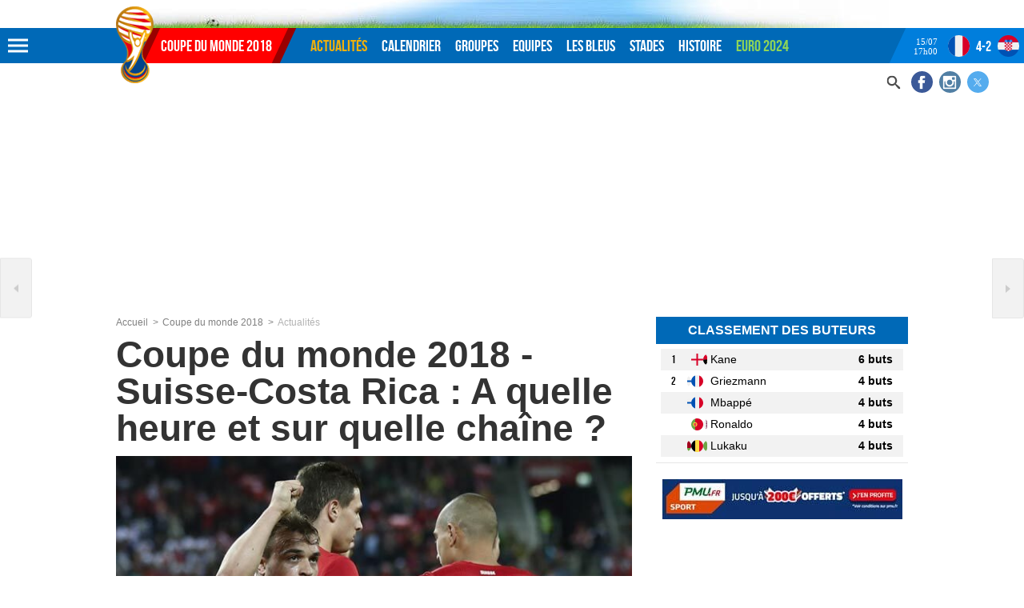

--- FILE ---
content_type: text/html; charset=UTF-8
request_url: https://coupedumonde2018.net/actualites/20180602/2757-coupe-du-monde-2018-suisse-costa-rica-a-quelle-heure-et-sur-quelle-chaine.html
body_size: 8273
content:
<!DOCTYPE html><html lang="fr"><head> <meta charset="utf-8"/> <meta http-equiv="X-UA-Compatible" content="IE=edge"> <meta name="viewport" content="width=device-width, initial-scale=1, shrink-to-fit=no"> <title>Coupe du monde 2018 - Suisse-Costa Rica : A quelle heure et sur quelle chaîne ?</title><meta name="description" content="La Suisse et le Costa Rica s&#039;affrontent dans le groupe E de la Coupe du Monde 2018 en Russie, le mercredi 27 juin 2018 à 20h (heure française) à Nijni-Novgorod."/><meta name="robots" content="index, follow"/><link href="/actualites/amp/20180602/2757-coupe-du-monde-2018-suisse-costa-rica-a-quelle-heure-et-sur-quelle-chaine.html" rel="amphtml"/><meta name="article:tag" content="Media"/><meta name="news_keywords" content="Media"/><meta name="article:section" content="Actualités"/><meta property="og:type" content="article"/><meta property="twitter:card" content="summary_large_image"/><meta property="twitter:site" content="@russie_2018_"/><meta property="twitter:title" content="Coupe du monde 2018 - Suisse-Costa Rica : A quelle heure et sur quelle chaîne ?"/><meta property="twitter:description" content="La Suisse et le Costa Rica s&#039;affrontent dans le groupe E de la Coupe du Monde 2018 en Russie, le mercredi 27 juin 2018 à 20h (heure française) à Nijni-Novgorod."/><meta property="twitter:card" content="summary_large_image"/><meta property="twitter:image" content="https://coupedumonde2018.net/images/articles/suisse/shaqiri-1.jpg"/><meta property="twitter:account_id" content="860980809045508097"/><meta property="twitter:creator" content="@ylebriand"/><meta property="fb:page_id" content="304421153069094"/><meta property="og:title" content="Coupe du monde 2018 - Suisse-Costa Rica : A quelle heure et sur quelle chaîne ?"/><meta property="og:url" content="https://coupedumonde2018.net/actualites/20180602/2757-coupe-du-monde-2018-suisse-costa-rica-a-quelle-heure-et-sur-quelle-chaine.html"/><meta property="og:site_name" content="coupedumonde2018.net"/><meta property="og:description" content="La Suisse et le Costa Rica s&#039;affrontent dans le groupe E de la Coupe du Monde 2018 en Russie, le mercredi 27 juin 2018 à 20h (heure française) à Nijni-Novgorod."/><meta property="og:image" content="https://coupedumonde2018.net/images/articles/suisse/shaqiri-1.jpg"/><meta property="og:image:height" content="435"/><meta property="og:image:width" content="1050"/><meta property="og:locale" content="fr_FR"/><meta property="article:published_time" content="2026-02-02T00:33:48+01:00"/><meta property="article:modified_time" content="2018-02-06T17:06:00+01:00"/><meta name="msapplication-tileimage" content="https://static.ruedufootball.com/icon/cdm/mondial2018-icon.png"/><meta name="theme-color" content="#1b2d50"/><meta name="msapplication-navbutton-color" content="#1b2d50"/><meta name="apple-mobile-web-app-status-bar-style" content="#1b2d50"/><link rel="stylesheet" href="https://static.ruedufootball.com/css/cm2018-common.css?v=86f8b7544"/><link rel="stylesheet" href="https://static.ruedufootball.com/css/cm2018-article.css?v=86f8b7544"/> <link rel="preload" href="https://static.ruedufootball.com/css/fonts/bebasneue.woff2" as="font" type="font/woff2" crossorigin> <link rel="image_src" href="https://static.ruedufootball.com/icon/cdm/mondial2018-icon.png?v=M4y7bx0wvJ"> <link rel="apple-touch-icon" sizes="180x180" href="https://static.ruedufootball.com/icon/cdm/apple-touch-icon.png?v=M4y7bx0wvJ"> <link rel="icon" type="image/png" sizes="32x32" href="https://static.ruedufootball.com/icon/cdm/favicon-32x32.png?v=M4y7bx0wvJ"> <link rel="icon" type="image/png" sizes="16x16" href="https://static.ruedufootball.com/icon/cdm/favicon-16x16.png?v=M4y7bx0wvJ"> <link rel="manifest" href="https://static.ruedufootball.com/icon/cdm/site.webmanifest?v=M4y7bx0wvJ"> <link rel="mask-icon" href="https://static.ruedufootball.com/icon/cdm/safari-pinned-tab.svg?v=M4y7bx0wvJ" color="#5bbad5"> <link rel="shortcut icon" href="https://static.ruedufootball.com/icon/cdm/favicon.ico?v=M4y7bx0wvJ"> <meta name="msapplication-config" content="https://static.ruedufootball.com/icon/cdm/browserconfig.xml?v=M4y7bx0wvJ"> <meta name="msapplication-TileColor" content="#ffffff"> <meta name="theme-color" content="#ffffff"> <link href="https://plus.google.com/+Coupedumonde2018Net" rel="publisher"> <link rel="canonical" href="https://coupedumonde2018.net/actualites/20180602/2757-coupe-du-monde-2018-suisse-costa-rica-a-quelle-heure-et-sur-quelle-chaine.html"> <script async src="https://www.googletagmanager.com/gtag/js?id=G-VSHCGT7F2M"></script> <script> window.dataLayer = window.dataLayer || []; function gtag(){dataLayer.push(arguments);} gtag('js', new Date()); gtag('config', 'G-VSHCGT7F2M'); </script> <script async src="https://pagead2.googlesyndication.com/pagead/js/adsbygoogle.js?client=ca-pub-9410911573867317" crossorigin="anonymous"></script> <!--[if IE]> <script async src="https://static.ruedufootball.com/js/common/html5shiv.min.js"></script> <![endif]--></head><body><div id="mondial2018" class="two-cols"><header class="header"> <div class="content access"> <a href="#nav" rel="nofollow">Aller au menu</a> <a href="#mondial2018" accesskey="s" rel="nofollow">Aller au contenu</a> <a href="#search" accesskey="4" rel="nofollow">Aller à la recherche</a> </div> <div class="wrap-header"> <div title="menu" class="bt-menu js-menu" id="showTop" rel="nofollow"></div> <div class="content"> <div class="logo" itemscope itemtype="https://schema.org/Organization"> <a href="/" itemprop="url" rel="home"> <img src="https://static.ruedufootball.com/images/cdm/logo-mondial2018.png" itemprop="logo" width="47" height="96" alt="Coupe du monde 2018"> </a> </div> <nav id="nav" class="menu"> <div class="nav-home"> <a href="/">Coupe du monde 2018</a> </div> <div class="items"> <a href="/actualites" class="activ">Actualités</a> <a href="/russie2018/calendrier" >Calendrier</a> <a href="/russie2018/groupes" >Groupes</a> <a href="/russie2018/equipes" >Equipes</a> <a href="/equipes/france" >Les Bleus</a> <a href="/russie2018/stades" >Stades</a> <a href="/archives" >Histoire</a> <a href="https://euro2024-foot.net/" class="high2">Euro 2024</a> </div> </nav> </div> <div class="right-header"> <aside class="social"> <a href="/recherche" id="search" class="search"> <span> <svg> <use xlink:href="/images/svg/sprite.svg#svg-search"></use> </svg> </span> </a> <a href="https://www.facebook.com/coupedumonde2018russie" target="_blank" class="fb" rel="nofollow"> <span> <svg> <use xlink:href="/images/svg/sprite.svg#svg-facebook"></use> </svg> </span> </a> <a href="https://www.instagram.com/ruedufootball/" target="_blank" class="instagram" rel="nofollow"> <span> <svg> <use xlink:href="/images/svg/sprite.svg#svg-instagram"></use> </svg> </span> </a> <a href="https://twitter.com/russie_2018_" target="_blank" class="tw" rel="nofollow"> <span> <svg> <use xlink:href="/images/svg/sprite.svg#svg-twitter"></use> </svg> </span> </a> </aside> <div class="top-live"> <div class="renc" data-match-id="8274"> <div class="time-renc">15/07<span>17h00</span></div> <div class="team-renc"> <a href="/resultats/2018/07/15/8274-france-croatie" title="France-Croatie"> <img src="/images/svg/flags.svg#france" alt="france" width="25" height="25" class="flags"><span class="country">France</span> <span id="live-score-top1" data-match="score"> 4 - 2 </span> <img src="/images/svg/flags.svg#croatie" alt="croatie" width="25" height="25" class="flags"><span class="country">Croatie</span> </a> <span class="peno" data-match="tab"></span> </div> <div class="status"> <span data-match="timer"></span> </div> </div> <div class="renc2" data-match-id="8273"> <div class="time-renc">14/07<span>16h00</span></div> <div class="team-renc"> <a href="/resultats/2018/07/14/8273-belgique-angleterre" title="Belgique-Angleterre"> <img src="/images/svg/flags.svg#belgique" alt="belgique" width="25" height="25" class="flags"><span class="country">Belgique</span> <span id="live-score-top2" data-match="score"> 2 - 0 </span> <img src="/images/svg/flags.svg#angleterre" alt="angleterre" width="25" height="25" class="flags"><span class="country">Angleterre</span> </a> <span class="peno" data-match="tab"></span> </div> <div class="status"> <span data-match="timer"></span> </div> </div> </div> </div> </div></header><div class="top-menu top-menu-horizontal top-menu-top" id="top-menu"> <div class="head-nav"> <span class="title-nav">Russie 2018</span> <form action="/recherche" role="search"> <input type="hidden" name="cx" value="partner-pub-9410911573867317:5231614345"> <input type="hidden" name="cof" value="FORID:10"> <input type="hidden" name="ie" value="UTF-8"> <label for="q"> Recherche sur le site </label> <input type="text" id="q" name="q" class="search-field" onblur="if(this.value==''){this.value='Recherche par mots-clés'}" onfocus="if (this.value=='Recherche par mots-clés') {this.value=''}" value="Recherche par mots-clés"> <button type="submit">OK</button> </form> </div> <div class="content-nav"> <div class="nav-line-d"> <a href="/coupe-du-monde-2018" class="flknav"> Coupe du monde 2018 </a> <a href="/russie2018/calendrier">Calendrier</a> <a href="/russie2018/groupes">Groupes</a> <a href="/russie2018/calendrier/phase-finale" title="Phase finale">Phase finale</a> <a href="/russie2018/calendrier-pdf">Calendrier à imprimer</a> <a href="/russie2018/simulation-pronostics-excel">Tableau Excel</a> <a href="/russie2018/programmes-tv">Programmes TV</a> <a href="/russie2018/stades">Les stades</a> <a href="/russie2018/reglement">Le règlement</a> <a href="/russie2018/les-notes-des-matches">Notes des matches</a> <a href="/equipes/france">Equipe de France</a> <a href="/russie2018/videos">Les buts en video</a> <a href="/russie2018/paris-sportifs">Paris sportifs</a> <a href="/coupe-du-monde/pronostics-entre-amis">Pronostics entre amis</a> <a href="/russie2018/equipes">Equipes qualifiées</a> <a href="/russie2018/classement-meilleurs-buteurs">Classement des buteurs</a> <a href="/russie2018/arbitres">Les arbitres</a> <a href="/actualites" title="Toute l'actu">Info en continu</a> <a href="/russie2018/tous-les-joueurs">Les joueurs</a> <a href="/coupe-du-monde/fan-guide">Fan Guide</a> <a href="/russie2018/podcasts">Nos podcasts</a> <a href="/archives/ballons-coupe-du-monde-fifa">Ballon officiel</a> <a href="/russie2018/maillots-coupe-du-monde">Maillots</a> <a href="/russie2018/fanzones" >Fan Zones</a> <a href="/russie2018/surnoms-des-equipes">Surnoms des équipes</a> <a href="/russie2018/tirage-au-sort">Tirage au sort</a> <a href="/classement-fifa">Classement Fifa</a> <a href="/russie2018/qualifications/classement/uefa/groupe-a">Les qualifications</a> </div> <div class="nav-line-c"> <a href="/archives" class="flknav"> L'histoire </a> <a href="/archives">Résultats depuis 1930</a> <a href="/archives/vainqueurs-coupe-du-monde-fifa">Vainqueurs</a> <a href="/archives/organisateurs-coupe-du-monde-fifa">Organisateurs</a> <a href="/archives/trophee-coupe-du-monde-fifa">Trophée</a> <a href="/archives/mascottes-coupe-du-monde-fifa">Mascottes</a> <a href="/archives/affiches-coupe-du-monde-fifa">Affiches</a> <a href="/archives/buteurs-coupe-du-monde-fifa">Meilleurs buteurs</a> <a href="/archives/statistiques-coupe-du-monde-fifa">Statistiques</a> <a href="/coupe-des-confederations-2017/calendrier">Coupe des Confédérations</a> </div> </div> <div title="Fermer" class="bt-close js-menu"></div></div><main class="article court"> <iframe scrolling="no" src="https://www.ultimedia.com/deliver/generic/iframe/mdtk/01754996/zone/1/showtitle/1/src/vqls8s/autoplay/yes" webkitallowfullscreen="true" width="2" height="1"></iframe><div class="top-pub"><div class="megaban-home"> <ins class="adsbygoogle" style="display:block" data-ad-client="ca-pub-9410911573867317" data-ad-slot="5689649541" data-ad-format="auto" data-full-width-responsive="true"></ins> <script> (adsbygoogle = window.adsbygoogle || []).push({}); </script></div></div><div class="content"><div class="main-col"><div class="breadcrumbs" aria-label="breadcrumb"> <ol itemscope itemtype="http://schema.org/BreadcrumbList"> <li itemprop="itemListElement" itemscope itemtype="http://schema.org/ListItem"> <a href="/" title="Page d'accueil" itemprop="item"> <span itemprop="name">Accueil</span> <meta itemprop="position" content="1"/> </a> </li> <li itemprop="itemListElement" itemscope itemtype="http://schema.org/ListItem"> <span itemprop="name"><a href="https://coupedumonde2018.net/coupe-du-monde-2018">Coupe du monde 2018</a> </span> <meta itemprop="position" content="2"/> </li> <li itemprop="itemListElement" itemscope itemtype="http://schema.org/ListItem"> <span itemprop="name">Actualités </span> <meta itemprop="position" content="3"/> </li> </ol></div><article itemscope itemtype="http://schema.org/Article"><header><h1 itemprop="name headline">Coupe du monde 2018 - Suisse-Costa Rica : A quelle heure et sur quelle chaîne ?</h1> <figure class="med-pic" itemprop="image"><picture><source srcset="https://static.ruedufootball.com/images/articles/suisse/highlights/shaqiri-1.jpg" media="(max-width:480px)"><img src="https://static.ruedufootball.com/images/articles/suisse/une/shaqiri-1.jpg" alt="Coupe du monde 2018 - Suisse-Costa Rica : A quelle heure et sur quelle chaîne ?" width="660" height="330"></picture><figcaption>Suisse-Costa Rica /Coupe du Monde 2018</figcaption></figure> <div class="social-widget"> <div class="pw-server-widget" data-id="wid-5f814kt"></div></div><h2 itemprop="description">La Suisse et le Costa Rica s'affrontent dans le groupe E de la Coupe du Monde 2018 en Russie, le mercredi 27 juin 2018 à 20h (heure française) à Nijni-Novgorod.</h2></header><div itemprop="articleBody"><ul class="infos-art"> <li class="rub"> <a href="/actualites/media/" title="Media"> Media </a> </li> <li class="date"> <svg> <use xlink:href="/images/svg/sprite.svg#svg-clock"></use> </svg> <time itemprop="datePublished" datetime="2026-02-02T00:33:48+01:00"> 26 mai 2018 - 13:34 </time> </li> <li class="auteur" itemprop="author" itemscope itemtype="http://schema.org/Person"> <a href="/journalistes/5-yoann-le-briand.html" itemprop="url" rel="author" title="Yoann Le Briand"> <svg> <use xlink:href="/images/svg/sprite.svg#svg-profil"></use> </svg> <span itemprop="name">Yoann Le Briand</span> </a> </li></ul><p>La rencontre sera diffus&eacute;e sur la cha&icirc;ne payante beIN sport, la RTBF (Belgique), la RTS (Suisse), ITV (Angleterre) et ARD (Allemagne). Vous pourrez &eacute;galement suivre en direct le live comment&eacute; sur notre site.</p><p><a title="Suisse-Costa Rica" href="https://coupedumonde2018.net/resultats/2018/06/27/8252-suisse-costa-rica">Voir le live&nbsp;&raquo;</a></p><div class="in-article"> <ins class="adsbygoogle" style="display:block; text-align:center;" data-ad-layout="in-article" data-ad-format="fluid" data-ad-client="ca-pub-9410911573867317" data-ad-slot="2415111287"></ins> <script> (adsbygoogle = window.adsbygoogle || []).push({}); </script></div><p><a href="https://coupedumonde2018.net/russie2018/calendrier">Consultez le calendrier des matchs&nbsp;&raquo;</a></p><p><a href="https://coupedumonde2018.net/russie2018/programmes-tv">Consultez le programme TV de la Coupe du monde&nbsp;&raquo;</a></p><div class="bet-cal"> </div><div class="resp-txt"> <ins class="adsbygoogle" data-full-width-responsive="true" style="display:inline-block;" data-ad-client="ca-pub-9410911573867317" data-ad-slot="4610645101"></ins> <script> (adsbygoogle = window.adsbygoogle || []).push({}); </script></div><aside class="bloc-ultimedia">﻿<div id="ultimedia_wrapper"></div><script type="text/javascript">var ULTIMEDIA_mdtk = "01787342";	var ULTIMEDIA_search = "football";	var ULTIMEDIA_target = "ultimedia_wrapper";	var ULTIMEDIA_async = true;	(function() {	var ga = document.createElement('script'); ga.type = 'text/javascript'; ga.async = true;	ga.src = ('https:' == document.location.protocol ? 'https://www' : 'http://www') + '.ultimedia.com/js/common/smart.js';	var s = document.getElementsByTagName('script')[0]; s.parentNode.insertBefore(ga, s);	})();</script></aside><div class="bloc-end mega"> <span class="title-bloc-end">Ça peut vous intéresser</span> <ins class="adsbygoogle" style="display:block" data-ad-format="autorelaxed" data-ad-client="ca-pub-9410911573867317" data-ad-slot="9983148800"></ins> <script> (adsbygoogle = window.adsbygoogle || []).push({}); </script></div> <nav class="art-nav-left activ"> <a href="/actualites/20251222/3923-coupe-du-monde-2026-stades-et-parcours-en-amerique-du-nord.html" title="Coupe du Monde 2026 : stades et parcours en Amérique du Nord"> <span>Coupe du Monde 2026 : stades et parcours en Amérique du Nord</span> </a> </nav> <nav class="art-nav-right"> <a href="/actualites/20180602/2727-coupe-du-monde-2018-suede-coree-du-sud-a-quelle-heure-et-sur-quelle-chaine.html" title="Coupe du monde 2018 - Suède-Corée du sud : A quelle heure et sur quelle chaîne ?"> <span>Coupe du monde 2018 - Suède-Corée du sud : A quelle heure et sur quelle chaîne ?</span> </a> </nav></div></article><!--REACTIONS--><a id="reac"></a><div id="disqus_thread"></div><script async>var disqus_config = function () {
this.page.url = 'https://coupedumonde2018.net/actualites/20180602/2757-coupe-du-monde-2018-suisse-costa-rica-a-quelle-heure-et-sur-quelle-chaine.html';
this.page.identifier = '2757';
this.page.title = 'Coupe du monde 2018 - Suisse-Costa Rica : A quelle heure et sur quelle chaîne ?';
};
(function() {
var d = document, s = d.createElement('script');
s.src = '//ruedufootball.disqus.com/embed.js';
s.setAttribute('data-timestamp', +new Date());
(d.head || d.body).appendChild(s);
})();</script><noscript>Activez le javascript</noscript></div><aside class="columns"><div class="col-two"><section class="best-goal"> <h3 class="box-title"> Classement des buteurs </h3> <a href="/russie2018/classement-meilleurs-buteurs" title="Classement des buteurs"> <div class="cab-buteurs-content"> <span class="rank">1</span> <span class="goaleador"> <img src="/images/svg/flags.svg#angleterre" alt="angleterre" width="25" height="25" class="flags"><span class="country">angleterre</span> <span class="name-goaleador"> Kane </span> </span> <span class="nb-goals"> 6 buts </span> </div> <div class="cab-buteurs-content"> <span class="rank">2</span> <span class="goaleador"> <img src="/images/svg/flags.svg#france" alt="france" width="25" height="25" class="flags"><span class="country">france</span> <span class="name-goaleador"> Griezmann </span> </span> <span class="nb-goals"> 4 buts </span> </div> <div class="cab-buteurs-content"> <span class="rank"></span> <span class="goaleador"> <img src="/images/svg/flags.svg#france" alt="france" width="25" height="25" class="flags"><span class="country">france</span> <span class="name-goaleador"> Mbappé </span> </span> <span class="nb-goals"> 4 buts </span> </div> <div class="cab-buteurs-content"> <span class="rank"></span> <span class="goaleador"> <img src="/images/svg/flags.svg#portugal" alt="portugal" width="25" height="25" class="flags"><span class="country">portugal</span> <span class="name-goaleador"> Ronaldo </span> </span> <span class="nb-goals"> 4 buts </span> </div> <div class="cab-buteurs-content"> <span class="rank"></span> <span class="goaleador"> <img src="/images/svg/flags.svg#belgique" alt="belgique" width="25" height="25" class="flags"><span class="country">belgique</span> <span class="name-goaleador"> Lukaku </span> </span> <span class="nb-goals"> 4 buts </span> </div> </a></section><div class="p-gamb"> <a href="/russie2018/parier/pmu" rel="nofollow" class="ban-col" target="_blank"> <img src="https://static.ruedufootball.com/images/bookmakers/pmu-300x50-all.jpg" alt="Bonus 100€ avec PMU" width="300" height="50"> </a></div><div class="promo"> <ins class="adsbygoogle" style="display:block" data-ad-client="ca-pub-9410911573867317" data-ad-slot="6281167947" data-ad-format="auto" data-full-width-responsive="true"></ins> <script> (adsbygoogle = window.adsbygoogle || []).push({}); </script></div> <div class="data-box data-next"> <header> <h3>Matches du jour</h3> </header> <div class="content-next js-matches" data-target="js-match" itemscope itemtype="http://schema.org/SportsEvent"> <div class="m js-match activ" data-match-id="8274"> <meta itemprop="description" content="Coupe du monde 2018"> <meta itemprop="startDate" content="2018-07-15T17:00"> <meta itemprop="name" content="17:00 : France vs Croatie"> <div itemprop="location" itemscope itemtype="http://schema.org/Place"> <meta itemprop="name" content="Moscou"> <div itemprop="address" itemscope itemtype="http://schema.org/PostalAddress"> <meta itemprop="addressLocality" content="Russie"> <meta itemprop="url" content="/russie2018/stades"> </div> </div> <span class="date-m">dimanche 15 juillet 2018 à 17:00</span> <a href="/resultats/2018/07/15/8274-france-croatie" title="France - Croatie"> <div class="dom"> <img src="/images/svg/flags.svg#france" alt="france" width="25" height="25" class="flags"><span class="country">France</span> </div> <div class="result"> <span class="score" data-match="score.home">4</span> <span class="score" data-match="score.away">2</span> <span class="peno"> <em data-match="tab"></em> </span> <span class="timer" data-match="timer"></span> </div> <div class="ext"> <img src="/images/svg/flags.svg#croatie" alt="croatie" width="25" height="25" class="flags"><span class="country">Croatie</span> </div> </a> </div> <div class="m js-match" data-match-id="8273"> <meta itemprop="description" content="Coupe du monde 2018"> <meta itemprop="startDate" content="2018-07-14T16:00"> <meta itemprop="name" content="16:00 : Belgique vs Angleterre"> <div itemprop="location" itemscope itemtype="http://schema.org/Place"> <meta itemprop="name" content="Saint-Petersbourg"> <div itemprop="address" itemscope itemtype="http://schema.org/PostalAddress"> <meta itemprop="addressLocality" content="Russie"> <meta itemprop="url" content="/russie2018/stades"> </div> </div> <span class="date-m">samedi 14 juillet 2018 à 16:00</span> <a href="/resultats/2018/07/14/8273-belgique-angleterre" title="Belgique - Angleterre"> <div class="dom"> <img src="/images/svg/flags.svg#belgique" alt="belgique" width="25" height="25" class="flags"><span class="country">Belgique</span> </div> <div class="result"> <span class="score" data-match="score.home">2</span> <span class="score" data-match="score.away">0</span> <span class="peno"> <em data-match="tab"></em> </span> <span class="timer" data-match="timer"></span> </div> <div class="ext"> <img src="/images/svg/flags.svg#angleterre" alt="angleterre" width="25" height="25" class="flags"><span class="country">Angleterre</span> </div> </a> </div> <div class="m js-match" data-match-id="8272"> <meta itemprop="description" content="Coupe du monde 2018"> <meta itemprop="startDate" content="2018-07-11T20:00"> <meta itemprop="name" content="20:00 : Croatie vs Angleterre"> <div itemprop="location" itemscope itemtype="http://schema.org/Place"> <meta itemprop="name" content="Moscou"> <div itemprop="address" itemscope itemtype="http://schema.org/PostalAddress"> <meta itemprop="addressLocality" content="Russie"> <meta itemprop="url" content="/russie2018/stades"> </div> </div> <span class="date-m">mercredi 11 juillet 2018 à 20:00</span> <a href="/resultats/2018/07/11/8272-croatie-angleterre" title="Croatie - Angleterre"> <div class="dom"> <img src="/images/svg/flags.svg#croatie" alt="croatie" width="25" height="25" class="flags"><span class="country">Croatie</span> </div> <div class="result"> <span class="score" data-match="score.home">2</span> <span class="score" data-match="score.away">1</span> <span class="peno"> <em data-match="tab"></em> </span> <span class="timer" data-match="timer"></span> </div> <div class="ext"> <img src="/images/svg/flags.svg#angleterre" alt="angleterre" width="25" height="25" class="flags"><span class="country">Angleterre</span> </div> </a> </div> <div class="m js-match" data-match-id="8271"> <meta itemprop="description" content="Coupe du monde 2018"> <meta itemprop="startDate" content="2018-07-10T20:00"> <meta itemprop="name" content="20:00 : France vs Belgique"> <div itemprop="location" itemscope itemtype="http://schema.org/Place"> <meta itemprop="name" content="Saint-Petersbourg"> <div itemprop="address" itemscope itemtype="http://schema.org/PostalAddress"> <meta itemprop="addressLocality" content="Russie"> <meta itemprop="url" content="/russie2018/stades"> </div> </div> <span class="date-m">mardi 10 juillet 2018 à 20:00</span> <a href="/resultats/2018/07/10/8271-france-belgique" title="France - Belgique"> <div class="dom"> <img src="/images/svg/flags.svg#france" alt="france" width="25" height="25" class="flags"><span class="country">France</span> </div> <div class="result"> <span class="score" data-match="score.home">1</span> <span class="score" data-match="score.away">0</span> <span class="peno"> <em data-match="tab"></em> </span> <span class="timer" data-match="timer"></span> </div> <div class="ext"> <img src="/images/svg/flags.svg#belgique" alt="belgique" width="25" height="25" class="flags"><span class="country">Belgique</span> </div> </a> </div> <div class="prev-next"> <div class="m-prev js-match-btn" rel="prev"> <svg> <use xlink:href="/images/svg/sprite.svg#svg-arrow"></use> </svg> </div> <div class="m-next js-match-btn" rel="next"> <svg> <use xlink:href="/images/svg/sprite.svg#svg-arrow"></use> </svg> </div> </div> </div> </div> <div class="ban-notes"> <a href="/russie2018/les-notes-des-matches" title="Classement des matches"> <img src="https://static.ruedufootball.com/images/notes/ban-notes.jpg" alt="Notes des matches" width="300" height="160"> </a></div><div class="p-carre"> <h3 class="box-title"> Les meilleures cotes </h3> <a href="/russie2018/parier/pmu" rel="nofollow" target="_blank"> <img src="https://static.ruedufootball.com/images/bookmakers/pmu-finale-carre.gif" alt="100€ offerts avec PMU" width="300" height="250"> </a></div><section class="data-box data-clmt js-tabs box-league" data-target="js-classmt-group" data-btn="js-tab-btn"><h3 class="box-title">Les groupes</h3><div class="onglets"><a class="js-tab-btn selected" data-rel="0">a</a><a class="js-tab-btn" data-rel="1">b</a><a class="js-tab-btn" data-rel="2">c</a><a class="js-tab-btn" data-rel="3">d</a><a class="js-tab-btn" data-rel="4">e</a><a class="js-tab-btn" data-rel="5">f</a><a class="js-tab-btn" data-rel="6">g</a><a class="js-tab-btn" data-rel="7">h</a></div><div class="tabcontent js-classmt-group activ"><div class="overheight"><table class="mini-clmt"><thead><tr><th><abbr title="Position">Pl</abbr></th><th class="align-left"><abbr title="Équipes">Équipes</abbr></th><th><abbr title="Points gagnés">Pts</abbr></th><th><abbr title="Matches joués">J</abbr></th><th><abbr title="Différence de buts (BP-BC)">Diff.</abbr></th></tr></thead><tbody><tr class="ligne2"><td class="clmt-pos">1</td><td class="clmt-team"><a href="/equipes/uruguay" title="Uruguay"> <img src="/images/svg/flags.svg#uruguay" alt="uruguay" width="25" height="25" class="flags"><span class="country">Uruguay</span></a></td><td><strong>9</strong></td><td>3</td><td>5</td></tr><tr class="ligne1"><td class="clmt-pos">2</td><td class="clmt-team"><a href="/equipes/russie" title="Russie"> <img src="/images/svg/flags.svg#russie" alt="russie" width="25" height="25" class="flags"><span class="country">Russie</span></a></td><td><strong>6</strong></td><td>3</td><td>4</td></tr><tr class="ligne2"><td class="clmt-pos">3</td><td class="clmt-team"><a href="/equipes/arabie-saoudite" title="Arabie Saoudite"> <img src="/images/svg/flags.svg#arabie-saoudite" alt="arabie-saoudite" width="25" height="25" class="flags"><span class="country">Arabie Saoudite</span></a></td><td><strong>3</strong></td><td>3</td><td>-5</td></tr><tr class="ligne1"><td class="clmt-pos">4</td><td class="clmt-team"><a href="/equipes/egypte" title="Egypte"> <img src="/images/svg/flags.svg#egypte" alt="egypte" width="25" height="25" class="flags"><span class="country">Egypte</span></a></td><td><strong>0</strong></td><td>3</td><td>-4</td></tr></tbody></table></div> <a href="/russie2018/groupes" title="Les groupes" class="link">Tous les classements »</a></div><div class="tabcontent js-classmt-group"><div class="overheight"><table class="mini-clmt"><thead><tr><th><abbr title="Position">Pl</abbr></th><th class="align-left"><abbr title="Équipes">Équipes</abbr></th><th><abbr title="Points gagnés">Pts</abbr></th><th><abbr title="Matches joués">J</abbr></th><th><abbr title="Différence de buts (BP-BC)">Diff.</abbr></th></tr></thead><tbody><tr class="ligne2"><td class="clmt-pos">1</td><td class="clmt-team"><a href="/equipes/espagne" title="Espagne"> <img src="/images/svg/flags.svg#espagne" alt="espagne" width="25" height="25" class="flags"><span class="country">Espagne</span></a></td><td><strong>5</strong></td><td>3</td><td>1</td></tr><tr class="ligne1"><td class="clmt-pos">2</td><td class="clmt-team"><a href="/equipes/portugal" title="Portugal"> <img src="/images/svg/flags.svg#portugal" alt="portugal" width="25" height="25" class="flags"><span class="country">Portugal</span></a></td><td><strong>5</strong></td><td>3</td><td>1</td></tr><tr class="ligne2"><td class="clmt-pos">3</td><td class="clmt-team"><a href="/equipes/iran" title="Iran"> <img src="/images/svg/flags.svg#iran" alt="iran" width="25" height="25" class="flags"><span class="country">Iran</span></a></td><td><strong>4</strong></td><td>3</td><td>0</td></tr><tr class="ligne1"><td class="clmt-pos">4</td><td class="clmt-team"><a href="/equipes/maroc" title="Maroc"> <img src="/images/svg/flags.svg#maroc" alt="maroc" width="25" height="25" class="flags"><span class="country">Maroc</span></a></td><td><strong>1</strong></td><td>3</td><td>-2</td></tr></tbody></table></div> <a href="/russie2018/groupes" title="Les groupes" class="link">Tous les classements »</a></div><div class="tabcontent js-classmt-group"><div class="overheight"><table class="mini-clmt"><thead><tr><th><abbr title="Position">Pl</abbr></th><th class="align-left"><abbr title="Équipes">Équipes</abbr></th><th><abbr title="Points gagnés">Pts</abbr></th><th><abbr title="Matches joués">J</abbr></th><th><abbr title="Différence de buts (BP-BC)">Diff.</abbr></th></tr></thead><tbody><tr class="ligne2"><td class="clmt-pos">1</td><td class="clmt-team"><a href="/equipes/france" title="France"> <img src="/images/svg/flags.svg#france" alt="france" width="25" height="25" class="flags"><span class="country">France</span></a></td><td><strong>7</strong></td><td>3</td><td>2</td></tr><tr class="ligne1"><td class="clmt-pos">2</td><td class="clmt-team"><a href="/equipes/danemark" title="Danemark"> <img src="/images/svg/flags.svg#danemark" alt="danemark" width="25" height="25" class="flags"><span class="country">Danemark</span></a></td><td><strong>5</strong></td><td>3</td><td>1</td></tr><tr class="ligne2"><td class="clmt-pos">3</td><td class="clmt-team"><a href="/equipes/perou" title="Pérou"> <img src="/images/svg/flags.svg#perou" alt="perou" width="25" height="25" class="flags"><span class="country">Pérou</span></a></td><td><strong>3</strong></td><td>3</td><td>0</td></tr><tr class="ligne1"><td class="clmt-pos">4</td><td class="clmt-team"><a href="/equipes/australie" title="Australie"> <img src="/images/svg/flags.svg#australie" alt="australie" width="25" height="25" class="flags"><span class="country">Australie</span></a></td><td><strong>1</strong></td><td>3</td><td>-3</td></tr></tbody></table></div> <a href="/russie2018/groupes" title="Les groupes" class="link">Tous les classements »</a></div><div class="tabcontent js-classmt-group"><div class="overheight"><table class="mini-clmt"><thead><tr><th><abbr title="Position">Pl</abbr></th><th class="align-left"><abbr title="Équipes">Équipes</abbr></th><th><abbr title="Points gagnés">Pts</abbr></th><th><abbr title="Matches joués">J</abbr></th><th><abbr title="Différence de buts (BP-BC)">Diff.</abbr></th></tr></thead><tbody><tr class="ligne2"><td class="clmt-pos">1</td><td class="clmt-team"><a href="/equipes/croatie" title="Croatie"> <img src="/images/svg/flags.svg#croatie" alt="croatie" width="25" height="25" class="flags"><span class="country">Croatie</span></a></td><td><strong>9</strong></td><td>3</td><td>6</td></tr><tr class="ligne1"><td class="clmt-pos">2</td><td class="clmt-team"><a href="/equipes/argentine" title="Argentine"> <img src="/images/svg/flags.svg#argentine" alt="argentine" width="25" height="25" class="flags"><span class="country">Argentine</span></a></td><td><strong>4</strong></td><td>3</td><td>-2</td></tr><tr class="ligne2"><td class="clmt-pos">3</td><td class="clmt-team"><a href="/equipes/nigeria" title="Nigéria"> <img src="/images/svg/flags.svg#nigeria" alt="nigeria" width="25" height="25" class="flags"><span class="country">Nigéria</span></a></td><td><strong>3</strong></td><td>3</td><td>-1</td></tr><tr class="ligne1"><td class="clmt-pos">4</td><td class="clmt-team"><a href="/equipes/islande" title="Islande"> <img src="/images/svg/flags.svg#islande" alt="islande" width="25" height="25" class="flags"><span class="country">Islande</span></a></td><td><strong>1</strong></td><td>3</td><td>-3</td></tr></tbody></table></div> <a href="/russie2018/groupes" title="Les groupes" class="link">Tous les classements »</a></div><div class="tabcontent js-classmt-group"><div class="overheight"><table class="mini-clmt"><thead><tr><th><abbr title="Position">Pl</abbr></th><th class="align-left"><abbr title="Équipes">Équipes</abbr></th><th><abbr title="Points gagnés">Pts</abbr></th><th><abbr title="Matches joués">J</abbr></th><th><abbr title="Différence de buts (BP-BC)">Diff.</abbr></th></tr></thead><tbody><tr class="ligne2"><td class="clmt-pos">1</td><td class="clmt-team"><a href="/equipes/bresil" title="Brésil"> <img src="/images/svg/flags.svg#bresil" alt="bresil" width="25" height="25" class="flags"><span class="country">Brésil</span></a></td><td><strong>7</strong></td><td>3</td><td>4</td></tr><tr class="ligne1"><td class="clmt-pos">2</td><td class="clmt-team"><a href="/equipes/suisse" title="Suisse"> <img src="/images/svg/flags.svg#suisse" alt="suisse" width="25" height="25" class="flags"><span class="country">Suisse</span></a></td><td><strong>5</strong></td><td>3</td><td>1</td></tr><tr class="ligne2"><td class="clmt-pos">3</td><td class="clmt-team"><a href="/equipes/serbie" title="Serbie"> <img src="/images/svg/flags.svg#serbie" alt="serbie" width="25" height="25" class="flags"><span class="country">Serbie</span></a></td><td><strong>3</strong></td><td>3</td><td>-2</td></tr><tr class="ligne1"><td class="clmt-pos">4</td><td class="clmt-team"><a href="/equipes/costa-rica" title="Costa Rica"> <img src="/images/svg/flags.svg#costa-rica" alt="costa-rica" width="25" height="25" class="flags"><span class="country">Costa Rica</span></a></td><td><strong>1</strong></td><td>3</td><td>-3</td></tr></tbody></table></div> <a href="/russie2018/groupes" title="Les groupes" class="link">Tous les classements »</a></div><div class="tabcontent js-classmt-group"><div class="overheight"><table class="mini-clmt"><thead><tr><th><abbr title="Position">Pl</abbr></th><th class="align-left"><abbr title="Équipes">Équipes</abbr></th><th><abbr title="Points gagnés">Pts</abbr></th><th><abbr title="Matches joués">J</abbr></th><th><abbr title="Différence de buts (BP-BC)">Diff.</abbr></th></tr></thead><tbody><tr class="ligne2"><td class="clmt-pos">1</td><td class="clmt-team"><a href="/equipes/suede" title="Suède"> <img src="/images/svg/flags.svg#suede" alt="suede" width="25" height="25" class="flags"><span class="country">Suède</span></a></td><td><strong>6</strong></td><td>3</td><td>3</td></tr><tr class="ligne1"><td class="clmt-pos">2</td><td class="clmt-team"><a href="/equipes/mexique" title="Mexique"> <img src="/images/svg/flags.svg#mexique" alt="mexique" width="25" height="25" class="flags"><span class="country">Mexique</span></a></td><td><strong>6</strong></td><td>3</td><td>-1</td></tr><tr class="ligne2"><td class="clmt-pos">3</td><td class="clmt-team"><a href="/equipes/coree-du-sud" title="Corée du sud"> <img src="/images/svg/flags.svg#coree-du-sud" alt="coree-du-sud" width="25" height="25" class="flags"><span class="country">Corée du sud</span></a></td><td><strong>3</strong></td><td>3</td><td>0</td></tr><tr class="ligne1"><td class="clmt-pos">4</td><td class="clmt-team"><a href="/equipes/allemagne" title="Allemagne"> <img src="/images/svg/flags.svg#allemagne" alt="allemagne" width="25" height="25" class="flags"><span class="country">Allemagne</span></a></td><td><strong>3</strong></td><td>3</td><td>-2</td></tr></tbody></table></div> <a href="/russie2018/groupes" title="Les groupes" class="link">Tous les classements »</a></div><div class="tabcontent js-classmt-group"><div class="overheight"><table class="mini-clmt"><thead><tr><th><abbr title="Position">Pl</abbr></th><th class="align-left"><abbr title="Équipes">Équipes</abbr></th><th><abbr title="Points gagnés">Pts</abbr></th><th><abbr title="Matches joués">J</abbr></th><th><abbr title="Différence de buts (BP-BC)">Diff.</abbr></th></tr></thead><tbody><tr class="ligne2"><td class="clmt-pos">1</td><td class="clmt-team"><a href="/equipes/belgique" title="Belgique"> <img src="/images/svg/flags.svg#belgique" alt="belgique" width="25" height="25" class="flags"><span class="country">Belgique</span></a></td><td><strong>9</strong></td><td>3</td><td>7</td></tr><tr class="ligne1"><td class="clmt-pos">2</td><td class="clmt-team"><a href="/equipes/angleterre" title="Angleterre"> <img src="/images/svg/flags.svg#angleterre" alt="angleterre" width="25" height="25" class="flags"><span class="country">Angleterre</span></a></td><td><strong>6</strong></td><td>3</td><td>5</td></tr><tr class="ligne2"><td class="clmt-pos">3</td><td class="clmt-team"><a href="/equipes/tunisie" title="Tunisie"> <img src="/images/svg/flags.svg#tunisie" alt="tunisie" width="25" height="25" class="flags"><span class="country">Tunisie</span></a></td><td><strong>3</strong></td><td>3</td><td>-3</td></tr><tr class="ligne1"><td class="clmt-pos">4</td><td class="clmt-team"><a href="/equipes/panama" title="Panama"> <img src="/images/svg/flags.svg#panama" alt="panama" width="25" height="25" class="flags"><span class="country">Panama</span></a></td><td><strong>0</strong></td><td>3</td><td>-9</td></tr></tbody></table></div> <a href="/russie2018/groupes" title="Les groupes" class="link">Tous les classements »</a></div><div class="tabcontent js-classmt-group"><div class="overheight"><table class="mini-clmt"><thead><tr><th><abbr title="Position">Pl</abbr></th><th class="align-left"><abbr title="Équipes">Équipes</abbr></th><th><abbr title="Points gagnés">Pts</abbr></th><th><abbr title="Matches joués">J</abbr></th><th><abbr title="Différence de buts (BP-BC)">Diff.</abbr></th></tr></thead><tbody><tr class="ligne2"><td class="clmt-pos">1</td><td class="clmt-team"><a href="/equipes/colombie" title="Colombie"> <img src="/images/svg/flags.svg#colombie" alt="colombie" width="25" height="25" class="flags"><span class="country">Colombie</span></a></td><td><strong>6</strong></td><td>3</td><td>3</td></tr><tr class="ligne1"><td class="clmt-pos">2</td><td class="clmt-team"><a href="/equipes/japon" title="Japon"> <img src="/images/svg/flags.svg#japon" alt="japon" width="25" height="25" class="flags"><span class="country">Japon</span></a></td><td><strong>4</strong></td><td>3</td><td>0</td></tr><tr class="ligne2"><td class="clmt-pos">3</td><td class="clmt-team"><a href="/equipes/senegal" title="Sénégal"> <img src="/images/svg/flags.svg#senegal" alt="senegal" width="25" height="25" class="flags"><span class="country">Sénégal</span></a></td><td><strong>4</strong></td><td>3</td><td>0</td></tr><tr class="ligne1"><td class="clmt-pos">4</td><td class="clmt-team"><a href="/equipes/pologne" title="Pologne"> <img src="/images/svg/flags.svg#pologne" alt="pologne" width="25" height="25" class="flags"><span class="country">Pologne</span></a></td><td><strong>3</strong></td><td>3</td><td>-3</td></tr></tbody></table></div> <a href="/russie2018/groupes" title="Les groupes" class="link">Tous les classements »</a></div></section><div class="p-sky"> <ins class="adsbygoogle" style="display:block" data-ad-client="ca-pub-9410911573867317" data-ad-slot="5502438749" data-ad-format="auto" data-full-width-responsive="true"></ins> <script> (adsbygoogle = window.adsbygoogle || []).push({}); </script></div></div></aside></div></main></div> <div class="modal"></div><footer id="footer"><div class="liens-bas"><a href="/contact" title="Contactez-nous">Contact</a> <span>•</span> <a href="/copyright" title="Mentions légales">Mentions légales</a> <span>•</span> <a href="/sitemap-russia2018.xml" title="Sitemap">Plan du site</a></div><div class="notice">Copyright &copy; 2017-2022 Coupedumonde2018.net - Tous droits réservés</div></footer><a href="#" class="go-top" title="haut de page" onclick="window.scrollTo(0,0);return false;" rel="nofollow"> <svg width="60" height="60"> <use xlink:href="/images/svg/sprite.svg#svg-top"></use> </svg> </a><script src="https://static.ruedufootball.com/js/cm2018-common.min.js?v=86f8b7161"></script><script>countdown(2024, 6, 14, 20, 0, "kickoff", true, true)</script><script>(function (win) {	var $doc = $(win.document),	modal = $('.modal'), activeClass = 'activ';	function toggle($el, $bloc, $modal) {	$el.toggleClass(activeClass);	$modal.toggleClass(activeClass);	$bloc.toggleClass(activeClass);	}	function action(event) {	var $button = $(this);	toggle($button, event.data.$bloc, modal);	$doc.one('click', '.modal', function () {	toggle($button, event.data.$bloc, modal);	});	}	function action_item(event) {	var $button = $(this);	var $modalCote = $('#modal-cote');	var iframe = document.createElement("iframe");	iframe.src='/russie2018/cotes/'+$button.data('target');	iframe.width='100%';	iframe.frameborder="0";	$modalCote.empty();	$modalCote.append('<div class="loader"><div class="ld-circle1 ld-circle"></div><div class="ld-circle2 ld-circle"></div><div class="ld-circle3 ld-circle"></div><div class="ld-circle4 ld-circle"></div><div class="ld-circle5 ld-circle"></div><div class="ld-circle6 ld-circle"></div><div class="ld-circle7 ld-circle"></div><div class="ld-circle8 ld-circle"></div><div class="ld-circle9 ld-circle"></div><div class="ld-circle10 ld-circle"></div><div class="ld-circle11 ld-circle"></div><div class="ld-circle12 ld-circle"></div></div><span class="bt-close js-cotes"></span>');	$modalCote.append(iframe);	$modalCote.toggleClass(activeClass);	toggle($button, event.data.$bloc, modal);	$doc.one('click', '.modal', function() {	$modalCote.empty();	$modalCote.toggleClass(activeClass);	toggle($button, event.data.$bloc, modal);	});	}	$doc.on('click', '.js-menu', {'$bloc': $('#top-menu')}, action);	$doc.on('click', '.js-cotes', {'$bloc': $('#bloc-cotes')}, action_item);	})(this);	function getScript(url, success) {	var head = document.getElementsByTagName("head")[0], done = false;	var script = document.createElement("script");	script.src = url;	script.charset = "utf-8";	script.onload = script.onreadystatechange = function () {	if (!done && (!this.readyState ||	this.readyState == "loaded" || this.readyState == "complete")) {	done = true;	success();	}	};	head.appendChild(script);	}</script><script src="https://platform-api.sharethis.com/js/sharethis.js#property=5e5e81a8a7847c0019865158&product=inline-share-buttons" async="async"></script> <script async defer src="//platform.instagram.com/en_US/embeds.js"></script> <script async src="//platform.twitter.com/widgets.js" charset="utf-8"></script> <script id="dsq-count-scr" src="//coupedumonde2018.disqus.com/count.js" async></script> <script type="text/javascript">var _ultimedia_host = (window.location.protocol == 'https:' ? 'https' : 'http') + "://www.ultimedia.com";var _ultimedia_script = document.createElement("script");_ultimedia_script.setAttribute("type", "text/javascript");_ultimedia_script.setAttribute("src", _ultimedia_host + '/js/common/visible_player.js');document.getElementsByTagName('head')[0].appendChild(_ultimedia_script);</script> </body></html>

--- FILE ---
content_type: text/html; charset=utf-8
request_url: https://www.google.com/recaptcha/api2/aframe
body_size: 268
content:
<!DOCTYPE HTML><html><head><meta http-equiv="content-type" content="text/html; charset=UTF-8"></head><body><script nonce="68D8MDYRwb_ILPg3vyNRJA">/** Anti-fraud and anti-abuse applications only. See google.com/recaptcha */ try{var clients={'sodar':'https://pagead2.googlesyndication.com/pagead/sodar?'};window.addEventListener("message",function(a){try{if(a.source===window.parent){var b=JSON.parse(a.data);var c=clients[b['id']];if(c){var d=document.createElement('img');d.src=c+b['params']+'&rc='+(localStorage.getItem("rc::a")?sessionStorage.getItem("rc::b"):"");window.document.body.appendChild(d);sessionStorage.setItem("rc::e",parseInt(sessionStorage.getItem("rc::e")||0)+1);localStorage.setItem("rc::h",'1769988833800');}}}catch(b){}});window.parent.postMessage("_grecaptcha_ready", "*");}catch(b){}</script></body></html>

--- FILE ---
content_type: text/css
request_url: https://static.ruedufootball.com/css/cm2018-common.css?v=86f8b7544
body_size: 13654
content:
/*! normalize.css v8.0.1 | MIT License | github.com/necolas/normalize.css */html{line-height:1.15;-webkit-text-size-adjust:100%}body{margin:0}main{display:block}h1{font-size:2em;margin:.67em 0}table{border-collapse:collapse;border-spacing:0}hr{-webkit-box-sizing:content-box;box-sizing:content-box;height:0;overflow:visible}pre{font-family:monospace,monospace;font-size:1em}a{background-color:transparent}abbr[title]{border-bottom:none;text-decoration:underline;-webkit-text-decoration:underline dotted;text-decoration:underline dotted}b,strong{font-weight:bolder}code,kbd,samp{font-family:monospace,monospace;font-size:1em}small{font-size:80%}sub,sup{font-size:75%;line-height:0;position:relative;vertical-align:baseline}sub{bottom:-.25em}sup{top:-.5em}img{border-style:none}button,input,optgroup,select,textarea{font-family:inherit;font-size:100%;line-height:1.15;margin:0}button,input{overflow:visible}button,select{text-transform:none}[type=button],[type=reset],[type=submit],button{-webkit-appearance:button}[type=button]::-moz-focus-inner,[type=reset]::-moz-focus-inner,[type=submit]::-moz-focus-inner,button::-moz-focus-inner{border-style:none;padding:0}[type=button]:-moz-focusring,[type=reset]:-moz-focusring,[type=submit]:-moz-focusring,button:-moz-focusring{outline:1px dotted ButtonText}fieldset{padding:.35em .75em .625em}legend{-webkit-box-sizing:border-box;box-sizing:border-box;color:inherit;display:table;max-width:100%;padding:0;white-space:normal}progress{vertical-align:baseline}textarea{overflow:auto}[type=checkbox],[type=radio]{-webkit-box-sizing:border-box;box-sizing:border-box;padding:0}[type=number]::-webkit-inner-spin-button,[type=number]::-webkit-outer-spin-button{height:auto}[type=search]{-webkit-appearance:textfield;outline-offset:-2px}[type=search]::-webkit-search-decoration{-webkit-appearance:none}::-webkit-file-upload-button{-webkit-appearance:button;font:inherit}details{display:block}summary{display:list-item}template{display:none}[hidden]{display:none}@font-face{font-family:bebasneue;font-weight:400;font-style:normal;src:url(/css/fonts/bebasneue.eot?#iefix) format('embedded-opentype'),url(/css/fonts/bebasneue.woff2) format('woff2'),url(/css/fonts/bebasneue.woff) format('woff'),url(/css/fonts/bebasneue.ttf) format('ttf');unicode-range:U+000-5FF;font-display:swap}.header{position:fixed;top:0;left:0;width:100%;z-index:1001;-webkit-transition:top .3s;transition:top .3s}.header:after,.header:before{content:" ";display:table}.header:after{clear:both}.header .bt-menu{position:absolute;text-indent:-999px;border-top:3px solid #fff;border-bottom:3px solid #fff;cursor:pointer;z-index:1002}.header .bt-menu:before{content:"";position:absolute;left:0;width:100%;border-top:3px solid #fff}.header .ss-nav,.header .ss-nav-drop{display:none}.top-live{background-color:#007edc;height:44px;z-index:1}.top-live a{text-decoration:none;color:#fff}.top-live .renc,.top-live .renc2,.top-live .renc3,.top-live .renc4{display:inline-block;color:#fff;padding:.9rem .5rem .8rem 1rem;vertical-align:middle}.top-live .time-renc{display:inline-block;font-size:1.1rem;text-align:right;vertical-align:middle}.top-live .time-renc span{display:block}.top-live .team-renc{position:relative;display:inline-block;font:1.8rem bebasneue,sans-serif;text-transform:uppercase;padding-left:1rem;vertical-align:middle}.top-live .team-renc .flags{display:inline-block;width:27px;height:27px;vertical-align:middle}.top-live .team-renc .country{display:none}.top-live .team-renc .peno{font:1.15rem Arial,Helvetica,sans-serif}.top-live span[data-match=score]{display:inline-block;margin:0 .5rem;vertical-align:middle}.top-live .status{position:relative;display:inline-block;font:1.5rem Arial,Helvetica,sans-serif;color:#f1b00a;margin-left:.5em;vertical-align:middle}.right-header .social a{position:relative;display:inline-block;width:27px;height:27px;margin-right:.5em;vertical-align:middle;border-radius:50%}.right-header .social a span{position:absolute;top:50%;left:50%;color:#fff;-webkit-transform:translate(-50%,-50%);transform:translate(-50%,-50%)}.right-header .social a span svg{display:block;width:17px;height:17px}.top-menu{display:none;position:fixed;z-index:1003;overflow:hidden;-webkit-transition:top .3s ease;transition:top .3s ease}.top-menu .bt-close{background-color:#007edc;position:absolute}.top-menu .bt-close:after{content:"X";color:#fff;padding:1rem}.top-menu .head-nav{background-color:#1b2d50}.top-menu .head-nav .title-nav{color:#fff;margin:0}.top-menu .head-nav form{position:relative;text-align:center;padding:2em 0}.top-menu .head-nav form label{display:none}.top-menu .head-nav form input[type=text]{display:block;width:100%;color:#333;border:0;border-radius:3px}.top-menu .head-nav form button[type=submit]{background-color:#ccc;position:absolute;border:0;border-radius:3px}.top-menu a{display:block;color:#fff;text-decoration:none}.top-menu .nav-line-a .flknav{background-color:red}.top-menu .nav-line-b .flknav{background-color:#ff9000}.top-menu .nav-line-c .flknav{background-color:#8ed458}.top-menu .nav-line-d .flknav{background-color:#00b1e2}@media (max-width:320px){.social-bottom p{font-size:1.5rem!important}}@media (max-width:689px){.access{display:none}.top-menu{width:100%;height:100%;top:0;overflow-y:auto}.top-menu .bt-close{top:10px;right:10px;font-size:2rem;padding:.5rem;border-radius:5px}.top-menu .head-nav .title-nav{display:block;font:3em bebasneue,sans-serif;color:#fff;padding:1rem 1rem 0}.top-menu .head-nav form{padding:1rem}.top-menu .head-nav form input[type=text]{font:1.5rem Arial,Helvetica,sans-serif;padding:1.5rem}.top-menu .head-nav form button[type=submit]{top:.5em;right:.5em;min-height:47px;font:2rem bebasneue,sans-serif;padding:.5em .75em}.top-menu .flknav{font:2.2rem bebasneue,sans-serif;color:#fff;padding-left:2rem}.top-menu a{font:bold 1.5rem Arial,Helvetica,sans-serif;padding:1.3rem 1rem 1.1rem 2rem}.top-menu-top{left:-240px}.top-menu-top.activ{display:block;left:0}}@media (min-width:689px) and (max-width:1019px){.access{display:none}.header .wrap-header .logo .title-mobile{text-align:center}.header .wrap-header .menu{text-align:center}}@media (max-width:1019px){.header .bt-menu{top:50%;left:15px;width:25px;height:17px;-webkit-transform:translateY(-50%);transform:translateY(-50%)}.header .bt-menu:before{top:4px}.header .wrap-header{position:relative;background-color:#0069b7;height:37px;z-index:1}.header .wrap-header .logo a{text-decoration:none}.header .wrap-header .logo img{display:none}.header .wrap-header .logo .title-mobile{display:block;font:3rem bebasneue,sans-serif;color:#fff;padding:.2rem 0 0 6rem}.header .wrap-header .nav-home{margin:.6rem 0 0 6rem}.header .wrap-header .nav-home a{font:2.5rem bebasneue,sans-serif;color:#fff;text-decoration:none}.header .wrap-header .menu .items{display:none}.header .right-header .social{position:absolute;top:50%;right:.5rem;-webkit-transform:translateY(-50%);transform:translateY(-50%)}.header .right-header .social a{margin-right:.1rem}.header .right-header .top-live{position:absolute;top:37px;left:0;width:100%;text-align:center}.header .right-header .gplus,.header .right-header .search{display:none}.top-menu{background-color:#fff}.top-menu a{color:#999;border-bottom:1px solid #e6e6e6}}@media (min-width:690px){.top-menu{width:100%;height:420px;left:0}.top-menu .head-nav{display:none}.top-menu .content-nav{width:100%;margin-top:1.5em}.top-menu .content-nav:after,.top-menu .content-nav:before{content:" ";display:table}.top-menu .content-nav:after{clear:both}.top-menu .content-nav div{float:left;width:23%;margin:0 1%}.top-menu .content-nav div:after,.top-menu .content-nav div:before{content:" ";display:table}.top-menu .content-nav div:after{clear:both}.top-menu .flknav{font:2.2em bebasneue,sans-serif;text-align:center;padding:.5em 0}.top-menu a{font:1.75em Arial,Helvetica,sans-serif;text-align:center;padding:.35em 0;margin-bottom:.75em;border-radius:5px}.top-menu a:active,.top-menu a:hover{background:#666}.top-menu-top{top:-215px}.top-menu-top.activ{display:table;top:0;width:100%;height:100%}}@media (min-width:1020px){.is-mini .header{top:-35px}.is-mini .header .logo{top:-50px!important}.is-mini .header .nav-home{margin-left:20px}.access{position:absolute;top:0;right:0;z-index:1}.access a{display:inline;font:.8em Arial,Helvetica,sans-serif;color:#fff;text-decoration:none}.header{background-color:#fff}.header>.content{background-image:url(/images/bg-top.jpg);background-repeat:no-repeat;background-position:30px -29px;height:35px}.header .bt-menu{top:50%;right:15px;width:25px;height:17px;-webkit-transform:translateY(-50%);transform:translateY(-50%)}.header .bt-menu:before{top:4px}.header .bt-menu:hover{border-color:#f1b00a}.header .bt-menu:hover:before{border-color:#f1b00a}.header .wrap-header{position:relative;background-color:#0069b7;height:44px;z-index:1}.header .wrap-header .logo{position:absolute;top:50%;left:0;-webkit-transform:translateY(-50%);transform:translateY(-50%);-webkit-transition:top .3s;transition:top .3s;z-index:2}.header .wrap-header .logo .title-mobile{display:none}.header .wrap-header .menu .nav-home{position:relative;float:left;margin:0 30px 0 45px;-webkit-transition:margin-left .3s;transition:margin-left .3s}.header .wrap-header .menu .nav-home:after,.header .wrap-header .menu .nav-home:before{content:"";display:block;position:absolute;top:0;height:44px;-webkit-transform:skew(-25deg,0);transform:skew(-25deg,0)}.header .wrap-header .menu .nav-home:before{background-color:red;width:160px}.header .wrap-header .menu .nav-home:after{background-color:#900;left:-10px;width:180px;z-index:-1}.header .wrap-header .menu .nav-home a{position:relative;display:block;width:160px;height:44px;font:2rem bebasneue,sans-serif;color:#fff;text-decoration:none;text-align:center;padding-top:11px}.header .wrap-header .menu .items>a{display:inline-block;font:2rem bebasneue,sans-serif;color:#fff;line-height:1;text-decoration:none;padding:1.2rem 0;margin:0 .75rem;vertical-align:middle}.header .wrap-header .menu .items>a.activ,.header .wrap-header .menu .items>a:hover{color:#f1b00a}.header .wrap-header .menu .items>a.highl{color:#43afff}.header .wrap-header .menu .items>a.high2{color:#8ed458}.header .right-header{position:absolute;top:50%;right:-325px;-webkit-transform:translateY(-50%);transform:translateY(-50%);-webkit-transition:right .3s;transition:right .3s;z-index:2}.header .right-header.activ{background-color:#0069b7;right:0}.header .right-header .top-live{position:relative;display:inline-block;margin-left:25px;vertical-align:middle}.header .right-header .top-live:after,.header .right-header .top-live:before{content:"";display:block;position:absolute;top:0;height:44px;-webkit-transform:skew(-25deg,0);transform:skew(-25deg,0)}.header .right-header .top-live:before{background-color:#007edc;width:20px;left:-10px;z-index:-1}.header .right-header .top-live .team-renc .peno{position:absolute;bottom:-7px;left:50%;color:#f1b00a;padding-left:1rem;-webkit-transform:translateX(-50%);transform:translateX(-50%)}.top-menu{background-color:rgba(21,34,60,.95)}.top-menu .bt-close{top:20px;right:10px;cursor:pointer}.top-menu .bt-close:hover{background-color:#00b1e2}.top-menu .bt-close:after{font:2.5rem Arial,Helvetica,sans-serif}.top-menu .head-nav{display:table-cell;width:18%;padding:1.75em;vertical-align:top}.top-menu .head-nav .title-nav{font:2.5em bebasneue,sans-serif}.top-menu .head-nav form input[type=text]{font:2em Arial,Helvetica,sans-serif;padding:.5em}.top-menu .head-nav form button[type=submit]{top:1em;right:0;font:2em bebasneue,sans-serif;padding:.525em .75em}.top-menu .content-nav{display:table-cell;width:78%;padding-top:2em;margin-top:0;vertical-align:top}.top-menu .flknav{font-size:2.3em}.top-menu a:active,.top-menu a:hover{background:#666}}@media (min-width:1021px) and (max-width:1239px){.header .right-header .social{position:absolute;top:100%;right:50%;width:100%;padding-top:1rem}.header .right-header .social .search span{color:#4d4d4d}}@media (min-width:1240px){.header .wrap-header .bt-menu{left:10px;right:inherit}.header .wrap-header .right-header{right:-170px}}@media (min-width:1241px) and (max-width:1500px){.header .right-header .social{position:absolute;top:100%;right:50%;width:175px;padding-top:1rem}.header .right-header .social .search span{color:#4d4d4d}}@media (min-width:1350px){.header .wrap-header .menu{max-width:1085px;white-space:nowrap;overflow:hidden}.header .right-header{right:0!important}.header .right-header .social{right:0!important}.top-menu .head-nav .title-nav{font-size:3.5em}.top-menu .flknav{font-size:2.5em}}@media (min-width:1500px){.header .right-header .social{display:inline-block;vertical-align:middle}}@font-face{font-family:bebasneue;font-weight:400;font-style:normal;src:url(/css/fonts/bebasneue.eot?#iefix) format('embedded-opentype'),url(/css/fonts/bebasneue.woff2) format('woff2'),url(/css/fonts/bebasneue.woff) format('woff'),url(/css/fonts/bebasneue.ttf) format('ttf');unicode-range:U+000-5FF;font-display:swap}#footer{position:relative;margin-top:2rem}#footer:after,#footer:before{content:" ";display:table}#footer:after{clear:both}#footer .liens-bas a{text-decoration:none;text-transform:uppercase}#footer .notice{position:relative;color:#999;text-align:center;padding:2rem 0}#footer .notice:after,#footer .notice:before{content:" ";display:table}#footer .notice:after{clear:both}#footer .notice a{color:#999}@media (max-width:689px){#footer .mega-bottom{display:none}#footer .liens-bas a{background-color:#00b1e2;display:block;font:1.8rem Arial,Helvetica,sans-serif;color:#fff;text-decoration:none;text-transform:uppercase;text-align:center;border-bottom:1px solid #fff;padding:.5rem 1rem;margin:0}#footer .liens-bas span{display:none}#footer .notice{font-size:1.4rem}}@media (min-width:689px) and (max-width:1019px){#footer .notice{font-size:1.4rem}}@media (min-width:690px){#footer .liens-bas{background-color:#223863;font:1.8rem Arial,Helvetica,sans-serif;color:#fff;text-align:center;padding:5rem 0}#footer .liens-bas a{color:#fff;margin:0 .5rem}}@media (min-width:1020px){#footer .mega-bottom{width:728px;height:90px;margin:0 auto 2rem}#footer .liens-bas a:hover{text-decoration:underline}#footer .notice{font:1.2rem Arial,Helvetica,sans-serif;margin:0}}@font-face{font-family:bebasneue;font-weight:400;font-style:normal;src:url(/css/fonts/bebasneue.eot?#iefix) format('embedded-opentype'),url(/css/fonts/bebasneue.woff2) format('woff2'),url(/css/fonts/bebasneue.woff) format('woff'),url(/css/fonts/bebasneue.ttf) format('ttf');unicode-range:U+000-5FF;font-display:swap}html{-webkit-text-size-adjust:100%;-ms-text-size-adjust:100%}blockquote,code,iframe,img,input,pre,table,td,textarea,video{max-width:100%}code,pre,samp,table,td,textarea,th{word-wrap:break-word;-ms-hyphens:auto;hyphens:auto}code,pre,samp{white-space:pre-wrap}figure{margin:0}figure img{display:block}img{height:auto}iframe{border:none}.align-c{text-align:center}.alert{color:red}.modal{-webkit-transition-property:opacity;transition-property:opacity;-webkit-transition-duration:.18s;transition-duration:.18s;opacity:0;background-color:#000;bottom:0;display:none;left:0;position:fixed;right:0;top:0;z-index:1002}.modal.activ{display:block;opacity:.5}.fb{background-color:#3b5998}.tw{background-color:#55acee}.gplus{background-color:#dd4b39}.instagram{background-color:#517fa4}.rss{background-color:#ff9000}.email{background-color:#b3b3b3}.reactions{background-color:#ff9000}.search{color:#fff}.align-left{text-align:left}.ligne1{background-color:#f1f1f1}.ligne2{background-color:#fff}.ligne3{background-color:#e6e6e6}.quicknav-mob{text-align:center}.quicknav-mob a{display:inline-block;font:2rem bebasneue,sans-serif;color:#999;text-decoration:none;padding:.25rem .35rem;margin:.25rem 0;vertical-align:middle}.quicknav-mob a:before{content:"I";display:inline-block;margin-right:.15rem;vertical-align:middle}.quicknav-mob a span{display:inline-block;vertical-align:middle}.quicknav-mob a.res:before{color:#8ed458}.quicknav-mob a.dis:before{color:#00b1e2}.quicknav-mob a.eur:before{color:red}.quicknav-mob a.fin:before{color:#ff9000}.country{color:#333}.choix-team{width:100%}.countdown{background-color:#fff;text-align:center;padding-bottom:1rem;margin-bottom:2.5rem;border-radius:4px;-webkit-box-shadow:0 1px 1px 0 rgba(0,0,0,.4);box-shadow:0 1px 1px 0 rgba(0,0,0,.4)}.countdown:after,.countdown:before{content:" ";display:table}.countdown:after{clear:both}.countdown header{text-align:left}.countdown div.data-count{display:inline-block;background:#191919;min-width:50px;padding:.5em;margin-left:1em;cursor:pointer;overflow:hidden;border-radius:5px}.countdown div.data-count p{color:#686767;font:1.25em Arial,Helvetica,sans-serif;line-height:1.5em;text-align:center;margin:0}.countdown div.days{margin:1em 0 0}.countdown span{color:#00b1e2;font:1.75em Arial,Helvetica,sans-serif;line-height:1em;display:block;text-align:center;margin:0;text-shadow:#7bc5fe 0 0 .625em}select{background:#fff;font-size:2em;padding:.3em .5em;margin:0 0 1em 0;border-radius:5px;border:1px solid #999;cursor:pointer}select option:disabled{color:#007edc}.inside-nav select{width:100%}.navselector{position:relative;margin-top:1rem}.navselector:after,.navselector:before{content:" ";display:table}.navselector:after{clear:both}.navselector.space-int{margin:2rem 0}.navselector button{background-color:#fff;position:relative;width:100%;font-size:18px;color:#333;padding:1rem;border:1px solid #ccc;border-radius:3px;cursor:pointer}.navselector button:after{content:"";position:absolute;top:50%;right:2%;width:0;height:0;border-left:7px solid transparent;border-right:7px solid transparent;border-top:7px solid #333;-webkit-transform:translateY(-50%);transform:translateY(-50%)}.navselector .select-histo{display:none;background-color:#fff;position:absolute;top:100%;left:0;padding:0;margin:0;border:1px solid #ccc;border-top:none;z-index:2}.navselector .select-histo>li{background-color:#fff;font-size:2rem;color:#333;list-style:none;padding:.5rem 3rem;margin:0}.navselector .select-histo>li:first-child{padding-top:1.5rem}.navselector .select-histo>li:last-child{padding-bottom:1.5rem}.navselector .select-histo>li a{display:block;color:#333;text-decoration:none}.navselector.collapse button{background-color:#f2f2f2}.navselector.collapse .select-histo{display:block}#cse-search-box input[type=text]{display:inline-block;background:0 0!important;max-width:70%;font-size:2em;padding:.5em!important;border-color:#ccc!important;vertical-align:middle}#cse-search-box input[type=submit]{display:inline-block;background-color:#007edc;font-size:2em;color:#fff;padding:.5em!important;border:1px solid #007edc;vertical-align:middle}.page-error .chapo{color:#333}.menu-cal:after,.menu-cal:before{content:" ";display:table}.menu-cal:after{clear:both}.menu-cal a{font:2.5rem Tahoma,Geneva,sans-serif;color:#000;text-decoration:none;padding:0 .5rem}.menu-cal #cl-nav,.menu-cal #el-nav{margin-right:1rem}.link-cal-clmt{border-bottom:5px solid #8ed458}.link-cal-clmt:after,.link-cal-clmt:before{content:" ";display:table}.link-cal-clmt:after{clear:both}.link-cal-clmt a,.link-cal-clmt span{display:inline-block;font:1.3em Tahoma,Geneva,sans-serif;text-transform:uppercase;padding-bottom:1em;margin-right:1em;vertical-align:middle}.link-cal-clmt a{color:grey;text-decoration:none}.link-cal-clmt span{position:relative;font-weight:700;color:#007edc}.link-cal-clmt span:before{position:absolute;bottom:0;left:50%;content:"";width:0;height:0;border-left:8px solid transparent;border-right:8px solid transparent;border-bottom:8px solid #8ed458;-webkit-transform:translateX(-50%);transform:translateX(-50%)}.with-gp{float:left}.nav-gp{display:table;width:40%;float:right;margin-top:1.2em}.nav-gp:after,.nav-gp:before{content:" ";display:table}.nav-gp:after{clear:both}.nav-gp a{background-color:#f2f2f2;display:table-cell;font:2rem bebasneue,sans-serif;color:#999;text-align:center;text-transform:uppercase;text-decoration:none;padding:1rem 1.7rem;border-top:1px solid #ccc;border-right:1px solid #ccc}.nav-gp a:first-child{border-left:1px solid #ccc}.nav-gp a.actif,.nav-gp a:hover{background-color:#0069b7;color:#fff;border-top-color:#0069b7;border-right-color:#0069b7}.bt{background-color:#007edc;display:block;position:relative;font:2rem bebasneue,sans-serif;color:#fff;text-align:center;text-decoration:none;padding:.5rem 1rem;margin:2rem auto;white-space:nowrap}.bt:after,.bt:before{content:" ";display:table}.bt:after{clear:both}.bt-type{display:block;position:relative;font:2rem bebasneue,sans-serif;color:#007edc;text-align:center;text-decoration:none;padding:.5rem 1rem;margin:2rem auto;border:1px solid #007edc}.bt-type:after,.bt-type:before{content:" ";display:table}.bt-type:after{clear:both}.bt-type:after{content:"";position:absolute;top:50%;right:5%;width:0;height:0;border-left:5px solid transparent;border-right:5px solid transparent;border-top:6px solid #007edc;-webkit-transform:translateY(-50%);transform:translateY(-50%)}.hide{display:none}.with-bg{background-color:#f1f1f1}html{font-size:62.5%;-webkit-box-sizing:border-box;box-sizing:border-box}*,:after,:before{-webkit-box-sizing:inherit;box-sizing:inherit}#mondial2018:after,#mondial2018:before{content:" ";display:table}#mondial2018:after{clear:both}#mondial2018 .content{position:relative;margin:0 auto}#mondial2018 .content:after,#mondial2018 .content:before{content:" ";display:table}#mondial2018 .content:after{clear:both}.main-col .with-link{position:relative}.main-col .content-next .date-m{font:1.5em Arial,Helvetica,sans-serif}.main-col .content-next .date-m br{display:none}.main-col .content-next .m .name{font:2.5em bebasneue,sans-serif}.main-col .content-next .m .score{font:3.5em bebasneue,sans-serif;margin:0 .1em}.mini-clmt td{padding:.5em!important}.mini-clmt .flags{display:inline-block;width:25px;height:15px;margin-right:.5em;vertical-align:middle;border-radius:5px}.mini-clmt .country{display:inline-block;font:1.1em Tahoma,Geneva,sans-serif;vertical-align:middle}.mini-clmt a{max-width:100%!important}.mini-clmt a:hover .country{color:#0069b7}.histo article header h1{color:#223863}.histo article header h1 span{color:#007edc}.calendrier .main-col .article,.classement .main-col .article,.event .main-col .article,.misc .main-col .article{padding-top:0}.calendrier .main-col .article header h1,.classement .main-col .article header h1,.event .main-col .article header h1,.misc .main-col .article header h1{color:#223863}.calendrier .main-col .article header h1 span,.classement .main-col .article header h1 span,.event .main-col .article header h1 span,.misc .main-col .article header h1 span{color:#007edc}.calendrier .main-col .article header h1 em,.classement .main-col .article header h1 em,.event .main-col .article header h1 em,.misc .main-col .article header h1 em{display:none}.calendrier .main-col .article header h2,.classement .main-col .article header h2,.event .main-col .article header h2,.misc .main-col .article header h2{font:2rem Tahoma,Geneva,sans-serif;line-height:1.4;margin-top:0}.calendrier .main-col .article header h2 a,.classement .main-col .article header h2 a,.event .main-col .article header h2 a,.misc .main-col .article header h2 a{color:#000}.calendrier .main-col .article h3,.classement .main-col .article h3,.event .main-col .article h3,.misc .main-col .article h3{font:3em bebasneue,sans-serif;margin:.5em 0}.calendrier .main-col .article h4,.classement .main-col .article h4,.event .main-col .article h4,.misc .main-col .article h4{font:1.5em Tahoma,Geneva,sans-serif}.calendrier .main-col .article ol li,.calendrier .main-col .article ul li,.classement .main-col .article ol li,.classement .main-col .article ul li,.event .main-col .article ol li,.event .main-col .article ul li,.misc .main-col .article ol li,.misc .main-col .article ul li{font:1.6em Tahoma,Geneva,sans-serif;line-height:1.4em}.calendrier .main-col .article dl dt,.classement .main-col .article dl dt,.event .main-col .article dl dt,.misc .main-col .article dl dt{font:bold 1.6em Tahoma,Geneva,sans-serif;margin-top:1.5em;margin-bottom:.5em}.calendrier .main-col .article dl dd,.classement .main-col .article dl dd,.event .main-col .article dl dd,.misc .main-col .article dl dd{font:1.5em Tahoma,Geneva,sans-serif;line-height:1.4em}.calendrier .main-col .article dl .flags,.classement .main-col .article dl .flags,.event .main-col .article dl .flags,.misc .main-col .article dl .flags{display:inline-block;width:25px;height:15px;margin-right:.5em;vertical-align:middle;border-radius:5px}.calendrier .main-col .article p,.classement .main-col .article p,.event .main-col .article p,.misc .main-col .article p{font:1.6em Tahoma,Geneva,sans-serif;line-height:1.4em}.box-title{position:relative;font:bold 1.6em Tahoma,Geneva,sans-serif;color:#fff;text-align:center;text-transform:uppercase;padding:.5em;margin:0}.box-title a{color:#fff;text-decoration:none}.box-title-pic{position:relative;font:bold 1.6rem Tahoma,Geneva,sans-serif;color:#fff;text-transform:uppercase;padding:.5rem 1rem;margin:0}.box-title-pic a{color:#fff;text-decoration:none}.box-title-pic span{position:relative;display:inline-block;margin-right:.25rem;vertical-align:middle;z-index:2}.mega-bottom,.megaban-home{margin:1em 0;text-align:center}.mega-bottom *,.megaban-home *{margin:0 auto}.mega-bottom .adsbygoogle,.megaban-home .adsbygoogle{display:inline-block;width:728px;height:90px}.promo{margin-bottom:2.5rem}.promo .adsbygoogle{display:block}.resp-468-15,.resp-txt{margin:1rem 0}.resp-468-15 .adsbygoogle,.resp-txt .adsbygoogle{display:inline-block;width:468px;height:15px}.in-article{margin:2rem 0}.resp-728-15 .adsbygoogle{display:inline-block;width:728px;height:15px}.mega .adsbygoogle,.p-carre .adsbygoogle{display:block}.sect-videos{min-height:340px;margin-bottom:2.5rem}.p-carre,.p-cotes,.p-sky{text-align:center;margin:0 auto 2.5rem}.p-carre *,.p-cotes *,.p-sky *{margin:0 auto}.p-sky .adsbygoogle{display:inline-block;width:300px;height:600px}.p-cotes{width:300px;height:600px}.p-gamb{width:300px;height:50px;margin:0 auto 2.5rem}.p-gamb-two{width:300px;height:131px;margin:0 auto 2.5rem}.bet-cal{text-align:center;margin-bottom:2rem}.bet-cal img{margin:0 auto}.bloc-end{margin-top:3em}.title-bloc-end{display:block;font:3em bebasneue,sans-serif;margin:.5em 0}.visu-center{text-align:center}.visu-center img{margin:0 auto}.social-widget{height:32px}.social-widget .pw-widget{margin-bottom:0}.social-bottom{background-color:#fff;position:fixed;bottom:0;left:0;width:100%;text-align:center;padding:1rem 0;-webkit-box-shadow:0 -1px 10px #999;box-shadow:0 -1px 10px #999;z-index:1001}.social-bottom #___follow_0,.social-bottom .fb-follow,.social-bottom .fb-like,.social-bottom .twitter-follow-button{display:inline-block;margin:0 .5em;vertical-align:top}.social-bottom p{display:inline-block;font:bold 1.9rem Arial,Helvetica,sans-serif;color:#d60000;margin:0 1em 0 0;vertical-align:top}.is-mini .social-bottom{bottom:-80px;-webkit-transition:bottom .5s;transition:bottom .5s}#cookieChoiceInfo{background-color:rgba(0,0,0,.62);position:fixed;left:0;bottom:0;width:100%;font:1.5rem Arial,Helvetica,sans-serif;color:#fff;text-align:center;padding:4rem;z-index:345}#cookieChoiceInfo a{color:#fff}#cookieChoiceDismiss{display:block;position:absolute;top:50%;right:2%;font:bold 3rem Arial,Helvetica,sans-serif;color:#fff!important;text-decoration:none;padding:.5rem;border-radius:50%;-webkit-transform:translateY(-50%);transform:translateY(-50%)}.share-content:after,.share-content:before{content:" ";display:table}.share-content:after{clear:both}.share-content a{position:relative;float:left;color:#fff!important;text-decoration:none;padding:.5em 1em}.share-content a span{position:absolute;top:50%;right:10%;-webkit-transform:translateY(-50%);transform:translateY(-50%)}.share-content a.reactions{display:none}.share-content a.reactions:after{content:"";position:absolute;bottom:-17px;right:20%;width:0;height:0;border-left:20px solid transparent;border-right:0 solid transparent;border-top:18px solid #ff9000}.share-content a.reactions em{display:none}.share-content a.send{background-color:#666}.share-content a.whatsapp{display:none!important;background-color:#4dc247}.share-content a svg{fill:#fff;pointer-events:none}#dsq-comments-title h3{color:#333}#disqus_thread .dsq-commenter-name,.dsq-widget-item{font:bold .875em Arial,Helvetica,sans-serif;color:#00b1e2}a.dsq-widget-user{color:#00b1e2}#recentcomments .dsq-widget-comment p{display:block;font:.9em Arial,Helvetica,sans-serif;color:#333;margin:.625em 0}#recentcomments .dsq-widget-meta{line-height:1em}#recentcomments .dsq-widget-meta a{font:.85em Arial,Helvetica,sans-serif;color:grey}#recentcomments img.dsq-widget-avatar{width:48px;height:48px;padding:0;margin-right:.5em}#dsq-account-dropdown a{font:bold .75em Arial,Helvetica,sans-serif;color:#00b1e2}#disqus_thread{font-family:Arial;padding:.75em;margin-bottom:-.625em}#disqus_thread a{color:#333}#disqus_thread h3{color:#333;font:1.25em Tahoma,Geneva,sans-serif;padding-bottom:.5em}#comment{font-family:Arial}#dsq-content .dsq-comment-footer{font-size:.75em}#dsq-content .dsq-comment-text p{font-size:.75em}#dsq-content div.dsq-options{background:0 0;padding-bottom:0}#dsq-content div.dsq-post-area{border-radius:5px;-webkit-box-shadow:0 0 .625em #f1b00a;box-shadow:0 0 .625em #f1b00a;padding:.75em;background:#f0f0e9;border:1px solid #ccc}#dsq-content .dsq-comment-header{background:0 0}#dsq-content .dsq-comment-message{background:#fff;padding:.625em;border-radius:5px}#dsq-content #dsq-authenticate .dsq-login-buttons{background:0 0;background-image:none;margin-bottom:0}#dsq-comments li.dsq-comment{margin-top:.75em;margin-bottom:.75em;padding:.75em;background:#f0f0e9;border-radius:5px;border:1px solid #ccc}.dsq-brlink{display:none}#dsq-content #dsq-form-area .dsq-post-fields .dsq-input-wrapper,#dsq-content #dsq-form-area .dsq-textarea .dsq-textarea-wrapper{border:1px solid #ccc}#dsq-new-post div.dsq-request-user-info{background:0 0;padding-bottom:0}#dsq-subscribe{display:none}.go-top{display:none}.is-mini .go-top{display:block;position:fixed;right:20px;bottom:30px;color:#007edc;z-index:344}.pagination{text-align:center;padding:0;margin:3em 0}.pagination li{display:inline-block;list-style:none;vertical-align:middle;margin-left:2%;margin-bottom:.5em}.pagination li a{display:block;background-color:#fff;font:1.5em Tahoma,Geneva,sans-serif;color:#666;text-decoration:none;padding:.6em .9em;border:1px solid #ccc;border-radius:3px}.pagination li.active a,.pagination li:hover a{background:#00b1e2;background:-moz-linear-gradient(top,#b4f6ff 1px,#63d0fe 1px,#58b0e7);background:-webkit-gradient(linear,0 0,0 100%,color-stop(.02,#b4f6ff),color-stop(.02,#63d0fe),color-stop(1,#58b0e7));color:#fff!important;text-shadow:0 1px #00b1e2;border-color:#0089af}.pagination{text-align:center;padding:0;margin:3em 0}.pagination li{display:inline-block;list-style:none;vertical-align:middle;margin-left:2%;margin-bottom:.5em}.pagination li a{display:block;background-color:#fff;font:1.5em Tahoma,Geneva,sans-serif;color:#666;text-decoration:none;padding:.6em .9em;border:1px solid #ccc;border-radius:3px}.pagination li.active a,.pagination li:hover a{background:#00b1e2;background:-moz-linear-gradient(top,#b4f6ff 1px,#63d0fe 1px,#58b0e7);background:-webkit-gradient(linear,0 0,0 100%,color-stop(.02,#b4f6ff),color-stop(.02,#63d0fe),color-stop(1,#58b0e7));color:#fff!important;text-shadow:0 1px #00b1e2;border-color:#0089af}@media (max-width:360px){.resp-468-15,.resp-txt{max-width:350px;overflow:hidden}}@media (max-width:689px){#cookieChoiceInfo{display:none}.hide-mob{display:none!important}.hide-mob.activ{display:block}.quicknav-mob{text-align:center}.quicknav-mob a{display:inline-block;font:2em bebasneue,sans-serif;color:#999;text-decoration:none;padding:.25em .35em;margin:.25em 0;vertical-align:middle}.quicknav-mob a:before{content:"I";display:inline-block;margin-right:.15em;vertical-align:middle}.quicknav-mob a span{display:inline-block;vertical-align:middle}.quicknav-mob a.res:before{color:#8ed458}.quicknav-mob a.dis:before{color:#00b1e2}.quicknav-mob a.eur:before{color:red}.quicknav-mob a.fin:before{color:#ff9000}.p-sky{width:300px;height:600px}.for-mobile{width:320px;max-width:320px;height:50px;margin:0 auto;overflow:hidden}.resp-468-15,.resp-txt{max-width:410px;overflow:hidden}.article,.calendrier,.classement,.event,.histo,.home-rub,.live-actu,.misc{padding-top:90px}.article .main-col,.calendrier .main-col,.classement .main-col,.event .main-col,.histo .main-col,.home-rub .main-col,.live-actu .main-col,.misc .main-col{margin-bottom:5em}.col-one,.col-two,.main-col{margin:1em 3%}.main-col header h1{font:2.5rem bebasneue,sans-serif;line-height:1.2;color:#223863;margin-top:0}.menu-cal{text-align:center}.menu-cal #s-nav-day{width:75%}.menu-cal #league-nav{width:100%}.calendrier .menu-cal #league-nav{display:none}.share-content a{min-width:33.33333333%;min-height:33px}.share-content a svg{width:20px;height:20px}.share-content a span{font:1.7em bebasneue,sans-serif}.share-content a.whatsapp{display:inline-block!important;background-color:#4dc247}.share-content.with-reac a{display:inline-block;min-width:25%}.is-mini .go-top svg{max-width:40px;max-height:40px}}@media (min-width:689px) and (max-width:1019px){.three-cols .col-one,.three-cols .col-two{float:left;width:50%}.three-cols .col-one{padding-right:1.5em}.three-cols .col-two{padding-left:1.5em}.columns{margin-top:2em}.calendrier,.classement,.event,.histo,.home,.home-rub,.live-actu,.misc{padding-top:84px}.box-alert h2{font:1.2em bebasneue,sans-serif}.box-alert .close-alert{font:bold .9em Arial,Helvetica,sans-serif}.box-alert a{font:1em Arial,Helvetica,sans-serif}}@media (max-width:1019px){#access{display:none}.megaban-home{display:none}.breadcrumbs{display:none}}@media (min-width:690px){.show-mob{display:none!important}.p-carre{width:300px;height:250px;overflow:hidden}.p-sky{width:300px;height:600px}select.ss-nav-mob{display:none}.content{max-width:660px}.for-mobile{display:none}.main-col header h1{font:3.5rem bebasneue,sans-serif;line-height:1}.share-content a{min-width:33.33333333%;min-height:43px}.share-content a svg{width:30px;height:30px}.share-content a span{font:2.7em bebasneue,sans-serif}.share-content.with-reac a{float:left;display:block;min-width:25%}}@media (min-width:1020px){.content{max-width:990px}div#access{position:absolute;top:0;right:0;z-index:1}div#access a{display:inline;font:.8em Arial,Helvetica,sans-serif;color:#fff;text-decoration:none}.quicknav-mob{display:none}.calendrier,.classement,.event,.histo,.home,.home-rub,.live-actu,.misc{padding-top:85px}.three-cols .main-col,.two-cols .main-col{float:left;width:66.66666667%}.three-cols .columns,.two-cols .columns{float:left;width:33.33333333%}.three-cols .col-one,.three-cols .col-two,.two-cols .col-one,.two-cols .col-two{padding-left:1.5em}.three-cols .main-col,.two-cols .main-col{padding-right:1.5em}.main-col header h1{margin-top:.5rem}.bt-type:hover{background-color:#007edc;color:#fff;border:1px solid #007edc}.bt-type:hover:after{border-top-color:#fff}.bloc-live li:hover a,.bloc-live li:hover time{color:#00b1e2}.bloc-live li:hover svg{fill:#00b1e2}.megaban-home{width:728px;height:90px;margin:1em auto}.breadcrumbs{white-space:nowrap}.breadcrumbs:after,.breadcrumbs:before{content:" ";display:table}.breadcrumbs:after{clear:both}.breadcrumbs ol{padding:0;margin:0}.breadcrumbs ol li{display:inline-block;font:1.2rem Tahoma,Geneva,sans-serif!important;vertical-align:middle;list-style:none}.breadcrumbs ol li:after{display:inline-block;content:">";color:grey;margin:0 .25rem}.breadcrumbs ol li:last-child{color:#b3b3b3}.breadcrumbs ol li:last-child:after{content:""}.breadcrumbs ol li a{color:grey;text-decoration:none}.fb:hover{background-color:#4c70ba}.tw:hover{background-color:#83c3f3}.gplus:hover{background-color:#e47365}.instagram:hover{background-color:#7098b8}.bt-login:hover{background-color:#007edc}.reactions:hover{background-color:#ffa633}.reactions:hover:after{border-top-color:#ffa633}.rss:hover{background-color:#ffa633}.email:hover{background-color:#ccc}.menu-cal{position:absolute;top:.75em;right:0;text-align:right}.link-cal-clmt a:hover{position:relative;color:#007edc}.link-cal-clmt a:hover:before{position:absolute;bottom:0;left:50%;content:"";width:0;height:0;border-left:8px solid transparent;border-right:8px solid transparent;border-bottom:8px solid #8ed458;-webkit-transform:translateX(-50%);transform:translateX(-50%)}.page-error .countdown{float:none!important;margin:0 auto 4em}}@media (min-width:1350px){.content{max-width:1320px}.two-cols .main-col{width:75%}.two-cols .columns{width:25%;margin-top:1.2em}.two-cols .col-one,.two-cols .col-two{width:100%;max-width:330px;padding-left:3em;margin-bottom:2em}.two-cols .col-content{float:left;width:33.33333333%}.two-cols .article .main-col{width:66.66666667%}.two-cols .article .columns{width:33.33333333%}.three-cols .col-one,.three-cols .col-two,.three-cols .columns,.three-cols .main-col{float:left;width:50%}.three-cols .col-two{padding-left:3em}.three-cols .col-one{padding-left:1.5em}}@media print{*{background:0 0!important;color:#000!important;border:none!important;-webkit-box-shadow:none!important;box-shadow:none!important;text-shadow:none!important;-webkit-filter:none!important;filter:none!important;-ms-filter:none!important}@page{margin:10%}blockquote,caption,h1,h2,h3,ol,pre,ul{page-break-inside:avoid}blockquote,p{orphans:2;widows:2}blockquote,pre{border:1px solid #999;page-break-inside:avoid}thead{display:table-header-group}img,tr{page-break-inside:avoid}img{max-width:100%!important}h2,h3,p{orphans:3;widows:3}h2,h3{page-break-after:avoid}a,a:visited{text-decoration:underline}body{background-color:#fff;font-family:Georgia,'Times New Roman',serif;font-size:12pt}h1,h2,h3{margin:4px 0 8px 0;border:none}h1{font-size:18pt}h2{font-size:16pt}h3{font-size:14pt}a:link{font-weight:700;text-decoration:underline;color:#06c}#disqus_thread,#footer,#top-head,.header,.info-art,aside{display:none}}@font-face{font-family:bebasneue;font-weight:400;font-style:normal;src:url(/css/fonts/bebasneue.eot?#iefix) format('embedded-opentype'),url(/css/fonts/bebasneue.woff2) format('woff2'),url(/css/fonts/bebasneue.woff) format('woff'),url(/css/fonts/bebasneue.ttf) format('ttf');unicode-range:U+000-5FF;font-display:swap}.col-one{position:relative}.col-one .box-title,.col-one .box-title-pic{background-color:#f1b00a}.col-one .box-title svg,.col-one .box-title-pic svg{fill:#fff}.col-one .content-next .m .result .peno{font:bold 1.25rem Arial,Helvetica,sans-serif;color:#d60000}.col-one .content-next .m .date-m{font:1.5rem Arial,Helvetica,sans-serif}.col-one .content-next .m .score{font:2.5rem bebasneue,sans-serif;margin:0 .1rem}.col-one .infos-team{background-color:#fff;padding:.5em 1em;margin-bottom:2em;border-bottom:4px solid #00b1e2;border-radius:4px;-webkit-box-shadow:0 1px 1px 0 rgba(0,0,0,.4);box-shadow:0 1px 1px 0 rgba(0,0,0,.4)}.col-one .infos-team h3{font:3em bebasneue,sans-serif;margin:0}.col-one .infos-team li,.col-one .infos-team p{font:1.3em Tahoma,Geneva,sans-serif;line-height:1.2em}.col-one .infos-team li a,.col-one .infos-team p a{color:#000}.col-one .tab-timer{display:none}.col-one .tab-classement .hide-mob{display:none}.col-one .tab-classement td,.col-one .tab-classement th{font-size:2em}.col-one .tab-calendar .mdate{margin-top:0}.col-one .tab-calendar time{font-size:1.5em}.col-one .tab-calendar .tab-team{font-size:2em}.col-one .tab-calendar .tab-team img{max-width:30px}.col-one .tab-calendar .tab-score .score,.col-one .tab-calendar .tab-score time{font-size:3em}.bloc-highlight{background-color:#fff;border-radius:4px;-webkit-box-shadow:0 1px 1px 0 rgba(0,0,0,.4);box-shadow:0 1px 1px 0 rgba(0,0,0,.4);padding-bottom:1em;margin-bottom:2em}.bloc-highlight:after,.bloc-highlight:before{content:" ";display:table}.bloc-highlight:after{clear:both}.bloc-highlight .highlight-container{height:300px;max-height:300px;overflow:hidden}.bloc-highlight ul{padding:0 1em;margin:0}.bloc-highlight ul li{font:1.4em Tahoma,Geneva,sans-serif;padding:.45em 0;list-style:none;border-bottom:1px solid #e6e6e6}.bloc-highlight ul li:after,.bloc-highlight ul li:before{content:" ";display:table}.bloc-highlight ul li:after{clear:both}.bloc-highlight ul li:first-child{padding-top:.75em}.bloc-highlight ul li a{display:block;color:#000;text-decoration:none}.bloc-highlight ul li span,.bloc-highlight ul li time{font-size:.75em;color:#999}.bloc-highlight .footer-pagin{text-align:right;padding-top:1em}.bloc-highlight .footer-pagin:after,.bloc-highlight .footer-pagin:before{content:" ";display:table}.bloc-highlight .footer-pagin:after{clear:both}.bloc-highlight .footer-pagin a{font:1.3em bebasneue,sans-serif;color:#62a138;text-decoration:none;padding:.1em .5em}.bloc-highlight .footer-pagin a.bt-pagin{margin:0 .25em;border:1px solid #62a138}.bloc-highlight .footer-pagin a.bt-pagin.selected{background-color:#62a138;color:#fff}.bloc-art-highlight{background-color:#fff;padding-bottom:1em;margin-bottom:2em;border-radius:4px;-webkit-box-shadow:0 1px 1px 0 rgba(0,0,0,.4);box-shadow:0 1px 1px 0 rgba(0,0,0,.4)}.bloc-art-highlight:after,.bloc-art-highlight:before{content:" ";display:table}.bloc-art-highlight:after{clear:both}.bloc-art-highlight ul{padding:0 1em;margin:0}.bloc-art-highlight ul li{font:bold 1.4em Tahoma,Geneva,sans-serif;padding:.45em 0;list-style:none}.bloc-art-highlight ul li:after,.bloc-art-highlight ul li:before{content:" ";display:table}.bloc-art-highlight ul li:after{clear:both}.bloc-art-highlight ul li:first-child{padding-top:.75em}.bloc-art-highlight ul li a{display:block;color:#223863;text-decoration:none}.bloc-art-highlight ul li span{display:block;margin-top:.5em}.bloc-art-highlight ul li strong{text-transform:uppercase}.home .bloc-highlight .highlight-container{max-height:269px}.home .three-cols .columns{margin-top:0}.list-histo{margin-top:3rem}.list-histo h3{font:2.5rem bebasneue,sans-serif;line-height:1;margin:0}.list-histo ul{padding:0;margin:0}.list-histo ul li{list-style:none;padding:1rem;border-bottom:1px solid #e6e6e6}.list-histo ul li a{font:1.5rem Tahoma,Geneva,sans-serif;line-height:1;color:#333;text-decoration:none}.col-actu-live{position:relative}.col-actu-live .box-title-pic .pic{width:17px;height:17px}.actu-live-footer{background-color:#fff;position:absolute;left:0;bottom:0;width:100%;z-index:10;-webkit-box-shadow:0 -20px 30px #fff;box-shadow:0 -20px 30px #fff}.bt-more-breves{width:75%}.bloc-live{background-color:#fff;max-height:1500px;padding:0 0 6em;margin:0;overflow:hidden}.bloc-live li{position:relative;list-style:none;border-bottom:1px solid #e6e6e6}.bloc-live li iframe{margin:0 auto!important}.bloc-live li p{margin:0}.bloc-live li p:after,.bloc-live li p:before{content:" ";display:table}.bloc-live li p:after{clear:both}.bloc-live li time{position:relative;display:inline-block;max-width:20%;font:1.4rem Tahoma,Geneva,sans-serif;color:grey;text-align:center;padding:1rem;vertical-align:top}.bloc-live li time svg{display:block;fill:#999;width:17px;height:17px;margin:0 auto}.bloc-live li .txt-news{display:inline-block;max-width:79%;font:1.6rem Tahoma,Geneva,sans-serif;color:#000;text-decoration:none;padding:.75rem .25rem 1rem 0;vertical-align:top}.bloc-live li .txt-news em,.bloc-live li .txt-news span{color:#999}.bloc-live li .txt-news em{font-size:10px;font-style:normal}.bloc-live li.first-live .txt-news{font:bold 2em Tahoma,Geneva,sans-serif;padding-top:.5em}.bloc-live li .media-ext:after,.bloc-live li .media-ext:before{content:" ";display:table}.bloc-live li .media-ext:after{clear:both}.bloc-live li.past-day{background-color:#e6e6e6;font:bold 1.3em Tahoma,Geneva,sans-serif;text-align:center;padding:.5em;margin:0 0 1.5em;border-bottom:none}.bloc-live blockquote.twitter-tweet{border:none!important}.col-two .box-title,.col-two .box-title-pic{background-color:#0069b7}.col-two .box-title-pic:before,.col-two .box-title:before{background-color:#223863}.col-two .box-title svg,.col-two .box-title-pic svg{fill:#fff}.col-two .content-next .date-m{font:1.2em Arial,Helvetica,sans-serif}.col-two .content-next .fede{max-width:40px;max-height:40px}.col-two .content-next .m .name{font:1.5em bebasneue,sans-serif}.col-two .content-next .m .result .peno{font:1em Arial,Helvetica,sans-serif}.col-two .content-next .m .score{font:2.5em bebasneue,sans-serif;margin:0 .1em}.bloc-video{min-height:300px;margin-bottom:2em}.bloc-video header{position:relative;background-color:#333}.digiteka{background-color:#191919}.digiteka #um_ultimedia_calendriercoupedumonde_wrap_widget_default #um_ultimedia_calendriercoupedumonde_title_widget{background-color:#191919;border-radius:0}.digiteka #um_ultimedia_calendriercoupedumonde_wrap_widget_default #um_ultimedia_calendriercoupedumonde_title_widget span{color:#fff}.digiteka .um_ultimedia_target_overflow{min-height:240px!important}.digiteka #um_ultimedia_target_table .um_ultimedia_target_videoThumb td{background-color:#007edc!important}.digiteka #um_ultimedia_target_table .um_ultimedia_target_videoThumb td:hover{background-color:#223863!important}.digiteka #um_ultimedia_target_table .um_ultimedia_target_videoThumb td #um_ultimedia_target_infos span{font-style:normal!important}.digiteka #um_ultimedia_target_table .um_ultimedia_target_videoThumb.um_ultimedia_target_active td{background-color:#223863!important}#player{width:100%;height:230px;overflow:hidden;background:#000;z-index:1}#player iframe.video-player{width:100%;height:228px;border:0;padding:0;margin:0;z-index:1}#bottom-video{background:#000;width:100%;height:395px;overflow-y:scroll;overflow-x:hidden;scrollbar-face-color:#333;scrollbar-shadow-color:#000;scrollbar-highlight-color:#000;scrollbar-3dlight-color:#000;scrollbar-darkshadow-color:#333;scrollbar-track-color:#000;scrollbar-arrow-color:#000}#bottom-video::-webkit-scrollbar{height:12px;width:12px;background:#000}#bottom-video::-webkit-scrollbar-thumb{background:#333;-webkit-border-radius:1px;-webkit-box-shadow:0 1px 2px rgba(0,0,0,.75)}#bottom-video::-webkit-scrollbar-corner{background:#000}#thumb{padding:0;margin:0}#thumb li{display:block;font:bold 1.2em Arial,Helvetica,sans-serif;color:#fff;height:79px;padding:.8em .8em 1.5em;clear:left;cursor:pointer;background:#131313;border-bottom:1px solid #333}#thumb li span{position:relative;top:7px}#thumb li:hover{color:#00b1e2}#thumb li img{float:left;width:90px;margin-right:.625em}.data-box{background-color:#fff;border-radius:4px;-webkit-box-shadow:0 1px 1px 0 rgba(0,0,0,.4);box-shadow:0 1px 1px 0 rgba(0,0,0,.4)}.data-box header{position:relative;background-color:#223863}.data-box header h3{color:#fff;text-transform:uppercase;margin:0}.data-box .tabcontent{display:none}.data-box .tabcontent.activ{display:block}.data-box.data-videos{max-height:17.9em;overflow:hidden}.data-box.box-league .tabcontent .overheight{max-height:199px;overflow:hidden}.data-box.box-league .tabcontent .mini-clmt{margin-top:0}.data-box.box-league .tabcontent .mini-clmt .clmt-pos{width:10%}.data-box.box-league .tabcontent .mini-clmt .clmt-team{width:50%;text-align:left}.data-box.box-league .tabcontent .mini-clmt .clmt-team a{display:block;text-overflow:ellipsis;white-space:nowrap;max-width:80%;overflow:hidden}.data-box.box-league .tabcontent ul li{font:1.4em Arial,Helvetica,sans-serif;padding:.5em;list-style:none}.data-box.data-cal ul{padding:0;margin:0}.data-box.data-cal ul li{font:1.4em Arial,Helvetica,sans-serif;padding:.5em;list-style:none}.data-box.data-cal ul li:after,.data-box.data-cal ul li:before{content:" ";display:table}.data-box.data-cal ul li:after{clear:both}.data-box.data-cal ul li:nth-child(2n+1){background-color:#f2f2f2}.data-box.data-cal ul li img{vertical-align:middle}.data-box.data-cal ul li .dom,.data-box.data-cal ul li .ext{float:left;width:35%;text-overflow:ellipsis;white-space:nowrap;overflow:hidden}.data-box.data-cal ul li .ext{text-align:right}.data-box.data-cal ul li .date-m{float:left;width:30%;font-weight:700;text-align:center}.data-box .content-next{position:relative}.data-box .content-next .date-m{background:url(/images/bg-blur-field.jpg) repeat-x top left;color:#fff;text-align:center}.data-box .content-next .date-m:first-letter{text-transform:uppercase}.data-box .content-next .m{position:relative;display:none;text-align:center}.data-box .content-next .m.activ{display:block}.data-box .content-next .m a{display:block;text-decoration:none;padding:.5em 0 1em}.data-box .content-next .m .name{color:#333;text-decoration:none;text-transform:uppercase}.data-box .content-next .m .dom,.data-box .content-next .m .ext{max-width:80px;text-align:center;text-overflow:ellipsis;overflow:hidden;display:block;white-space:nowrap;vertical-align:middle}.data-box .content-next .m .result{text-align:center}.data-box .content-next .m .result .peno{display:block}.data-box .content-next .m .score{display:inline-block;color:#fff}.data-box .prev-next{position:absolute;bottom:50px;left:0;width:100%}.data-box .prev-next:after,.data-box .prev-next:before{content:" ";display:table}.data-box .prev-next:after{clear:both}.data-box .prev-next .m-next,.data-box .prev-next .m-prev{position:absolute;top:50%;color:#b3b3b3;cursor:pointer}.data-box .prev-next .m-next svg,.data-box .prev-next .m-prev svg{width:20px;height:20px}.data-box .prev-next .m-next{right:2%}.data-box .prev-next .m-prev{left:2%}.data-box .prev-next .m-prev svg{-webkit-transform:rotate(180deg);transform:rotate(180deg)}.data-box .lk-last-result{display:block;font:.85em Arial,Helvetica,sans-serif;color:red;text-align:center;text-decoration:none}.mini-clmt{width:100%}.mini-clmt caption{display:none}.mini-clmt thead{background:#eee}.mini-clmt th{color:#666;border-bottom:1px solid #b3b3b3;cursor:help}.mini-clmt td{color:#4d4d4d;text-align:center}.mini-clmt td a{color:#4d4d4d;text-decoration:none}.onglets,.onglets-champ{display:table;width:100%}.onglets-champ:after,.onglets-champ:before,.onglets:after,.onglets:before{content:" ";display:table}.onglets-champ:after,.onglets:after{clear:both}.onglets a,.onglets-champ a{display:table-cell;font:bold 1.3em Arial,Helvetica,sans-serif;color:#007edc;text-align:center;text-transform:uppercase;text-decoration:none;padding:.5em;border-right:1px solid #e6e6e6;cursor:pointer}.onglets a:last-child,.onglets-champ a:last-child{border-right:none}.onglets a.selected,.onglets a:hover,.onglets-champ a.selected,.onglets-champ a:hover{background-color:#f2f2f2}.data-box .link{display:block;font:1.4em Arial,Helvetica,sans-serif;color:#62a138;text-decoration:none;text-align:right;padding:.65em}.data-box .mini-clmt th{font:bold 1.4em Arial,Helvetica,sans-serif;padding:.5em 0}.data-box .mini-clmt td{font:1.4em Arial,Helvetica,sans-serif;padding:.6em}.data-box .mini-clmt td img,.data-box .mini-clmt td span{vertical-align:middle}.data-box.data-cal,.data-box.data-clmt{margin-bottom:2.5rem}.data-box.data-next{margin-bottom:2.5rem;border-bottom:4px solid #223863}.data-box.data-next header{padding:.5em 0}.data-box.data-next header h3{font:2.5em bebasneue,sans-serif;text-align:center}.data-box .content-next .date-m{display:block;padding:1em 0}.data-box .content-next .m .name{display:block}.data-box .content-next .m .dom,.data-box .content-next .m .ext{display:inline-block;width:28%}.data-box .content-next .m .result{display:inline-block;vertical-align:middle}.data-box .content-next .m .result .peno,.data-box .content-next .m .result .timer{position:absolute;bottom:1px;left:50%;font:1.2rem Arial,Helvetica,sans-serif;color:#00b1e2;-webkit-transform:translateX(-50%);transform:translateX(-50%)}.data-box .content-next .m .score{background-color:#333;padding:.75rem 1rem;border-radius:3px}.data-box .content-next .m .score:last-child{margin-left:.2rem}.data-box .content-next footer{margin-top:.5em}.data-box .content-next footer a{padding:.5em 0}.cab-teams:after,.cab-teams:before{content:" ";display:table}.cab-teams:after{clear:both}.cab-teams .widget-teams{background-color:#fff;padding-bottom:1rem;margin-bottom:2.5rem;text-align:center;border-radius:4px;-webkit-box-shadow:0 1px 1px 0 rgba(0,0,0,.4);box-shadow:0 1px 1px 0 rgba(0,0,0,.4)}.cab-teams .widget-teams a{display:inline-block;vertical-align:top}.bloc-last-com{position:relative;margin-bottom:2.5rem}.bloc-last-com ul li{padding:.5em}.bloc-last-com ul li a{text-decoration:none}.bloc-last-com ul li a:hover{color:red}.bloc-mobile{margin-bottom:2.5rem}.bloc-mobile a{display:block;background-color:#fff;padding:1em;border-radius:4px;-webkit-box-shadow:0 1px 1px 0 rgba(0,0,0,.4);box-shadow:0 1px 1px 0 rgba(0,0,0,.4)}.best-goal{margin-bottom:2em}.best-goal a{display:block;font:.9em Arial,Helvetica,sans-serif;color:#333;padding:.7em .625em;color:#000;text-decoration:none;border-bottom:1px solid #e6e6e6}.best-goal a:hover{color:red}.best-goal strong{float:right;font:1rem Tahoma,Geneva,sans-serif;color:red}.best-goal footer a{font:.8em Tahoma,Geneva,sans-serif;color:#4d4d4d;text-align:right}.bloc-social{text-align:center;margin:2em 0}.bloc-social header{margin-bottom:1em;text-align:left}.bloc-social a{display:inline-block;padding:.5em;vertical-align:top;margin-right:4%;border-radius:5px}.bloc-social a:last-child{margin-right:0}.bloc-social svg{display:block;width:40px;height:40px;fill:#fff}.bloc-dons{text-align:center;margin:2em 0}.bloc-dons header{margin-bottom:1em;text-align:left}.bloc-dons a{display:block;font:1.5em Tahoma,Geneva,sans-serif;color:#223863;text-decoration:none;padding:1em}.ban-notes{text-align:center;margin-bottom:2rem}.ban-notes:after,.ban-notes:before{content:" ";display:table}.ban-notes:after{clear:both}@media (max-width:689px){#bottom-video{overflow:hidden}.mini-clmt th{font:bold 1.4em Arial,Helvetica,sans-serif;padding:.5em 0}.mini-clmt td{font:1.4em Arial,Helvetica,sans-serif;padding:.75em}.data-clmt{margin-bottom:2em}.data-next{margin-bottom:2em}.data-box .content-next .date-m{display:block;font:1.2em Arial,Helvetica,sans-serif;padding:1em 0}.data-box .content-next .fede{max-width:40px;max-height:40px}.data-box .content-next .m .name{display:block;font:1.5em bebasneue,sans-serif}.data-box .content-next .m .dom,.data-box .content-next .m .ext{display:inline-block;width:28%}.data-box .content-next .m .result{display:inline-block}.data-box .content-next .m .result .peno{position:relative;font:1em Arial,Helvetica,sans-serif}.data-box .content-next .m .score{background-color:#333;font:2.5rem bebasneue,sans-serif;padding:.75rem 1rem;border-radius:3px}.data-box .content-next .m .score:last-child{margin-left:.2rem}.data-box .content-next footer{margin-top:.5em}.data-box .content-next footer a{padding:.5em 0}}@media (min-width:690px){.content-next .fede{max-width:80px;max-height:80px}}@media (min-width:1020px){.data-box:hover{-webkit-box-shadow:0 2px 2px 0 rgba(0,0,0,.4);box-shadow:0 2px 2px 0 rgba(0,0,0,.4)}.data-box .content-next .m a:hover span{color:#0097d4}.bloc-mobile:hover a{-webkit-box-shadow:0 2px 2px 0 rgba(0,0,0,.4);box-shadow:0 2px 2px 0 rgba(0,0,0,.4)}.bloc-highlight:hover{-webkit-box-shadow:0 2px 2px 0 rgba(0,0,0,.4);box-shadow:0 2px 2px 0 rgba(0,0,0,.4)}.bloc-highlight li a:hover{color:#d60000}.bloc-highlight .footer-pagin a.bt-pagin:hover{background-color:#d60000;color:#fff}.bloc-art-highlight:hover{-webkit-box-shadow:0 2px 2px 0 rgba(0,0,0,.4);box-shadow:0 2px 2px 0 rgba(0,0,0,.4)}.bloc-art-highlight li a:hover{color:#d60000}.bloc-art-highlight .footer-pagin a.bt-pagin:hover{background-color:#d60000;color:#fff}.mini-clmt td a:hover{color:#62a138}.cab-teams a:hover .txt{color:#00b1e2}}@media (min-width:1350px){.fiche .col-one,.fiche .col-two{padding-top:6.5em}}@font-face{font-family:bebasneue;font-weight:400;font-style:normal;src:url(/css/fonts/bebasneue.eot?#iefix) format('embedded-opentype'),url(/css/fonts/bebasneue.woff2) format('woff2'),url(/css/fonts/bebasneue.woff) format('woff'),url(/css/fonts/bebasneue.ttf) format('ttf');unicode-range:U+000-5FF;font-display:swap}.misc .ss-nav{width:100%}.bloc-footcast img{display:block}.main-col .bloc-teams{background-color:#fff;text-align:center;margin-bottom:2em;border-bottom:4px solid #0069b7;border-radius:4px;-webkit-box-shadow:0 1px 1px 0 rgba(0,0,0,.4);box-shadow:0 1px 1px 0 rgba(0,0,0,.4)}.main-col .bloc-teams:after,.main-col .bloc-teams:before{content:" ";display:table}.main-col .bloc-teams:after{clear:both}.main-col .bloc-teams header{background-color:#0069b7;padding:.5em 0}.main-col .bloc-teams header h3{font:2.5em bebasneue,sans-serif;color:#fff;text-align:center;margin:0}.main-col .bloc-teams .content-bteams{max-height:65px;padding-top:.25em;overflow:hidden;-webkit-transition:max-height .5s ease;transition:max-height .5s ease}.main-col .bloc-teams a{display:inline-block;text-decoration:none;margin:1em;vertical-align:top}.main-col .bloc-teams a:hover .flags{border:1px solid #e6e6e6}.main-col .bloc-teams a:hover .country{color:#0069b7}.main-col .bloc-teams .flags{display:block;width:25px;height:25px;margin:0 auto .25em;border-radius:50%}.main-col .bloc-teams .country{font:1.5em Tahoma,Geneva,sans-serif}.main-col .bloc-teams footer{text-align:center;padding:.5em 0;cursor:pointer}.main-col .bloc-teams footer span{display:block;width:0;height:0;margin:0 auto;border-left:10px solid transparent;border-right:10px solid transparent;border-top:12px solid #e6e6e6}.main-col .bloc-teams.activ .content-bteams{max-height:192px}.main-col .bloc-teams.activ footer span{border-top:none;border-bottom:12px solid #e6e6e6}.main-col .countdown header,.main-col .footcasts header{background-color:#d60000;padding:.5em 0}.main-col .countdown header h3,.main-col .footcasts header h3{font:2.5em bebasneue,sans-serif;color:#fff;text-align:center;margin:0}.col-one{position:relative}.col-one .box-title svg,.col-one .box-title-pic svg{fill:#fff}.histo-calendar .flags,.tab-calendar .flags,.tab-classement .flags{display:inline-block;vertical-align:middle}.histo-calendar .country,.tab-calendar .country,.tab-classement .country{display:inline-block;vertical-align:middle}.histo-calendar a:hover .country,.tab-calendar a:hover .country,.tab-classement a:hover .country{color:#0069b7}.tab-calendar .mdate{background-color:#d60000}.tab-calendar .tab-team{white-space:nowrap}.tab-calendar .tab-team.tab-ext .flags{float:right}.all-goal{width:100%}.all-goal th{background-color:#223863;font:3em bebasneue,sans-serif;padding:.35em;color:#fff}.all-goal th.player{text-align:left}.all-goal tr:nth-child(2n+1){background-color:#f2f2f2}.all-goal tr td{padding:.25em}.all-goal .rank{font:4em bebasneue,sans-serif;text-align:center}.all-goal .goaleador .flags{display:inline-block;width:35px;height:25px;margin-right:1em;border-radius:5px;vertical-align:middle}.all-goal .goaleador .country{display:none}.all-goal .goaleador .name-goaleador{display:inline-block;font:2.5em Arial,Helvetica,sans-serif;vertical-align:middle}.all-goal .nb-goals{font:bold 3em Arial,Helvetica,sans-serif;text-align:center}.all-goal .total-goals{background-color:#d60000!important}.all-goal .total-goals td{font:2em Arial,Helvetica,sans-serif;color:#fff;padding:.5em 1em}.best-goal{background-color:#fff;margin-bottom:2em}.best-goal .cab-buteurs-content{display:table;width:100%;padding:.75em 0}.best-goal .cab-buteurs-content:nth-child(2n+1){background-color:#f2f2f2}.best-goal .cab-buteurs-content a{color:#000;text-decoration:none}.best-goal .rank{display:table-cell;width:10%;font:1.5em bebasneue,sans-serif;text-align:center;vertical-align:middle}.best-goal .goaleador{display:table-cell;width:60%;vertical-align:middle}.best-goal .goaleador .flags{display:inline-block;width:25px;height:15px;margin-right:.15em;border-radius:5px;vertical-align:middle}.best-goal .goaleador .country{display:none}.best-goal .goaleador .name-goaleador{display:inline-block;font:1.5em Arial,Helvetica,sans-serif;vertical-align:middle}.best-goal .nb-goals{display:table-cell;width:20%;font:bold 1.5em Arial,Helvetica,sans-serif;text-align:center;vertical-align:middle}.data-box .content-next .m a{margin-top:1rem}.data-box .content-next .flags{display:block;width:32px;height:32px;margin:0 auto .5rem;border-radius:5px}.data-box .content-next .country{font:2rem bebasneue,sans-serif}.calendrier header button{background-color:transparent;font:2em bebasneue,sans-serif;color:#0069b7;margin-bottom:1em;border:none}.calendrier header button:before{content:"+";font-size:2em;padding-right:.3em;vertical-align:sub}.classement article h2{display:none}.classement article.home-results h2{display:block}.tab-final{margin:2em 0 1em;border:none;border-collapse:separate;background:0 0;font-size:95%;line-height:.9}.tab-final .tab-final-head{background-color:#00b1e2;font:bold 1.5em Tahoma,Geneva,sans-serif;color:#fff;text-align:center;padding:.5em}.tab-final .tab-final-date{font:1.25em Tahoma,Geneva,sans-serif;vertical-align:bottom}.tab-final .border-b-tab-cel{border-bottom:1px solid #000}.tab-final .tab-final-team{background:#f2f2f2;font:1.25rem Tahoma,Geneva,sans-serif;padding:.5em;border:1px solid #aaa;border-right-width:0}.tab-final .tab-final-team span{display:inline-block;font:1.75rem bebasneue,sans-serif;vertical-align:middle}.tab-final .tab-final-team .flags{display:inline-block;width:30px;height:20px;border-radius:5px;margin-right:.35em;vertical-align:middle}.tab-final .tab-final-team-b{border-bottom-width:0}.tab-final .tab-final-team-t{border-top-width:0}.tab-final .tab-final-score{background:#f2f2f2;font:1.75rem bebasneue,sans-serif;text-align:center;border:1px solid #aaa}.tab-final .tab-final-score-b{border-bottom-width:0}.tab-final .tab-final-score-t{border-top-width:0}.tab-final .peno{font:1.25rem Arial,Helvetica,sans-serif}.tab-final .tab-final-liaison{border-top:2px solid #000;border-bottom:2px solid #000}.tab-final .tab-final-liaison-r{border-right:3px solid #000}.tab-final .tab-final-liaison-t{border-top:1px solid #000}.event .bloc-live{max-height:inherit;padding-bottom:0}.event .bloc-live li{border-top:1px solid #e6e6e6;border-left:1px solid #e6e6e6;border-right:1px solid #e6e6e6;border-bottom-color:#0069b7}.event .bloc-live li .media-ext{max-width:50%;margin:0 auto 1em}.event .bloc-live li .txt-news{padding-top:.55em}.event .bloc-live li.first-live .txt-news{padding-top:.3em}.event .bloc-live li.pinit{border-bottom-color:#d60000}.event .actu-live-footer{display:none}.event .bottom-tirage{background-color:#fff;padding:0 2% 2%;margin-bottom:3em;border-bottom:4px solid #d60000;border-radius:4px;-webkit-box-shadow:0 1px 1px 0 rgba(0,0,0,.4);box-shadow:0 1px 1px 0 rgba(0,0,0,.4)}.event .bottom-tirage:after,.event .bottom-tirage:before{content:" ";display:table}.event .bottom-tirage:after{clear:both}.list-prog{margin-top:2em}.agenda{background-color:#fff;position:relative;text-align:center;list-style:none;padding:1em;overflow-y:hidden;border-bottom:4px solid #00b1e2;border-radius:4px;-webkit-box-shadow:0 1px 1px 0 rgba(0,0,0,.4);box-shadow:0 1px 1px 0 rgba(0,0,0,.4)}.agenda h2{position:relative;font:2.5em Arial,Helvetica,sans-serif;line-height:1.25em;color:#0069b7;text-transform:uppercase;margin:.25em 0}.agenda table{margin:0 auto}.agenda thead{font-weight:600;text-transform:uppercase}.agenda tbody{color:grey}.agenda td{display:inline-block;width:4em;height:4em;text-align:center;border:2px solid transparent;border-radius:50%}.agenda .prev-month{color:#b3b3b3}.dplay{position:relative;color:#00b1e2;cursor:pointer}.dplay:after{background:#00b1e2;border-radius:50%;bottom:.5em;display:block;content:'';height:.5em;left:50%;margin:-.25em 0 0 -.25em;position:absolute;width:.5em}.dplay:hover{border:2px solid #00b1e2}.dplay.selected{background:#00b1e2;color:#fff!important}.dplay.selected:after{background:#f2f2f2}.match-tv:after,.match-tv:before{content:" ";display:table}.match-tv:after{clear:both}.match-tv ul{padding:0;margin:0}.match-tv ul li{background-color:#fff;position:relative;list-style:none;padding:1em;overflow-y:hidden;border-bottom:4px solid #00b1e2;border-radius:4px;-webkit-box-shadow:0 1px 1px 0 rgba(0,0,0,.4);box-shadow:0 1px 1px 0 rgba(0,0,0,.4);overflow:hidden}.match-tv ul li:after,.match-tv ul li:before{content:" ";display:table}.match-tv ul li:after{clear:both}.match-tv ul li a{color:#000;text-decoration:none}.match-tv ul li .group{background-color:#f2f2f2;font:1.25rem Arial,Helvetica,sans-serif;color:#b3b3b3;text-transform:uppercase;text-align:center;padding:.5em 0 .3em;margin:0}.match-tv ul li .line-match-tv{display:table;width:100%;margin:0}.match-tv ul li .teams{display:table-cell;vertical-align:middle}.match-tv ul li .teams.ext .flags{float:right;margin:.4em 0 0 .25em}.match-tv ul li .teams .flags{display:inline-block;width:30px;height:20px;margin-right:.25em;vertical-align:middle;border-radius:5px}.match-tv ul li .teams .country{display:inline-block;font:2.5rem bebasneue,sans-serif;vertical-align:middle;max-width:127px;white-space:nowrap;text-overflow:ellipsis;overflow:hidden}.match-tv ul li .hour-prog-tv{display:table-cell;font:1.75rem Arial,Helvetica,sans-serif;text-align:center;vertical-align:middle}.match-tv ul li .ext{text-align:right}.match-tv ul li .channel{font-weight:700;text-align:center;margin:0}.match-tv ul li .channel img{display:inline-block;margin:0 .5em;vertical-align:middle}.teams-qualif .ville{display:block;font:1.5em Arial,Helvetica,sans-serif}.teams-qualif .hotel{font:italic 1.5em Arial,Helvetica,sans-serif}.fanzones a{color:#223863}.fanzones h2{background-color:#007edc;font:bold 1.75rem Arial,Helvetica,sans-serif;color:#fff;text-align:center;text-transform:uppercase;padding:.5rem}.fanzones ul{margin:3em 0}.select-histo,.ss-nav-mob{width:100%}.old-theme a{color:#000}.old-theme h1 em{display:none}.old-theme h2{font:2em Tahoma,Geneva,sans-serif;line-height:1.4em;text-align:justify;margin-top:0}.old-theme h3{background-color:#0069b7;font:3em bebasneue,sans-serif;color:#fff;text-align:center;padding:.2em .5em;margin:1em 0 0}.old-theme h4{font:2.4em bebasneue,sans-serif;color:#223863;margin:0}.old-theme p{font:1.6em Tahoma,Geneva,sans-serif;line-height:1.4em;margin-top:.5em}.old-theme .list-stats{background-color:#f2f2f2}.old-theme .list-stats li{font:1.6rem Tahoma,Geneva,sans-serif;line-height:1.7}.old-theme .visu{display:block;float:right;margin-left:.5em}.old-theme .visu-middle{display:block;margin:0 auto}.old-theme .infos-histo{background-color:#f2f2f2;padding:2em}.old-theme .infos-histo:after,.old-theme .infos-histo:before{content:" ";display:table}.old-theme .infos-histo:after{clear:both}.old-theme .list-stats{float:left;max-width:80%}.old-theme .bt-more{position:relative;display:block;font:1.7em bebasneue,sans-serif;color:#0069b7;text-decoration:none;text-align:right;padding:.5em .75em}.old-theme .bt-more svg{position:absolute;top:50%;right:0;width:6px;height:13px;-webkit-transform:translateY(-50%);transform:translateY(-50%)}.old-theme .histo-calendar{background-color:#fff}.old-theme .histo-calendar a{color:#000;text-decoration:none}.old-theme .histo-calendar .mdate{display:block;background-color:#cfc0a2;color:#000;text-align:center;padding:.3em 0;margin-top:4em}.old-theme .histo-calendar .mdate:first-letter{text-transform:uppercase}.old-theme .histo-calendar .mdate.firsth{margin-top:0}.old-theme .histo-calendar .line-tab-match,.old-theme .histo-calendar .tab-line-buteurs,.old-theme .histo-calendar .tab-line-infos{display:table;width:100%;table-layout:fixed}.old-theme .histo-calendar .tab-line-infos{background-color:#f2f2f2;border-bottom:1px solid #e6e6e6}.old-theme .histo-calendar .tab-team{display:table-cell;padding:.75em 0 .5em;vertical-align:middle}.old-theme .histo-calendar .tab-team img{display:inline-block;vertical-align:middle}.old-theme .histo-calendar .tab-team strong{display:inline-block;font-weight:400;vertical-align:middle}.old-theme .histo-calendar .tab-dom{text-align:left;vertical-align:top}.old-theme .histo-calendar .tab-dom img{margin-right:.5em}.old-theme .histo-calendar .tab-ext{text-align:right;vertical-align:top}.old-theme .histo-calendar .tab-ot{display:block;font:1.3rem Tahoma,Geneva,sans-serif;color:#333;text-align:center;vertical-align:top}.old-theme .histo-calendar .tab-score{display:table-cell;text-align:center;vertical-align:middle}.old-theme .histo-calendar .tab-score .score{display:block;color:#000}.old-theme .histo-calendar .tab-score .peno{display:block;text-transform:uppercase}.old-theme .histo-calendar .tab-line-buteurs{margin-bottom:1em}.old-theme .histo-calendar .tab-line-buteurs .tab-dom,.old-theme .histo-calendar .tab-line-buteurs .tab-ext{font:1.2em Tahoma,Geneva,sans-serif;color:grey}.old-theme .histo-calendar .tab-group{display:table-cell;padding:.5em}.old-theme .histo-calendar .tab-gps{display:table-cell;padding:.5em;text-align:right}.old-theme .histo-calendar .tab-gps svg{display:inline-block;width:20px;height:20px;fill:#ccc;vertical-align:middle}.old-theme .histo-calendar .title-pf{color:#62a138;text-align:center;padding:1.5em 0 .5em}.old-theme .histo-calendar.p1 .num,.old-theme .histo-calendar.p1 .title-pf{display:none}.old-theme .tab-classement{margin-top:5em}.old-theme .tab-classement td.clmt-team{color:#333}.old-theme .tab-hist{width:100%}.old-theme .tab-hist th{background-color:#cfc0a2;font:2.5em bebasneue,sans-serif;font-weight:400;color:#fff;padding:.3em 0}.old-theme .tab-hist th.scorer{text-align:left;padding-left:10%}.old-theme .tab-hist td{padding:.625em .5em}.old-theme .tab-hist td a{color:#333;text-decoration:none}.old-theme .tab-hist td.date{font:2.5em bebasneue,sans-serif;text-align:center}.old-theme .tab-hist td.goal{font:2.5em bebasneue,sans-serif;text-align:center}.old-theme .tab-hist td.scorer{font:1.6em Tahoma,Geneva,sans-serif;text-align:left;padding-left:10%}.old-theme .tab-hist td.country{font:2.5em bebasneue,sans-serif}.old-theme .tab-hist td.played{font:1.6em Tahoma,Geneva,sans-serif;text-align:left}.old-theme .tab-hist td.best-results{font:1.6em Tahoma,Geneva,sans-serif;text-align:center}.old-theme .ballons h3,.old-theme .mascottes h3{background-color:#cfc0a2}.old-theme .ballons p,.old-theme .mascottes p{text-align:center;margin:1em 0}.old-theme .ballons p a,.old-theme .mascottes p a{text-decoration:none}.old-theme .ballons p img,.old-theme .mascottes p img{display:block;margin:0 auto .5em}.old-theme .history-choice,.old-theme .inline-blocs{text-align:center;margin-top:1em}.old-theme .history-choice a,.old-theme .inline-blocs a{display:inline-block;background-color:#f2f2f2;width:45%;font:2.5em bebasneue,sans-serif;color:#000;text-decoration:none;padding:1em;margin:2%;border:1px solid #ccc;vertical-align:middle}.old-theme .history-choice a span,.old-theme .inline-blocs a span{display:block;color:#0069b7}.old-theme .history-choice a strong,.old-theme .inline-blocs a strong{display:none;font-weight:400}.old-theme .history-choice img{max-width:50px;max-height:54px}.old-theme .history-choice.winners span{position:relative}.old-theme .history-choice.winners span:before{display:inline-block;content:"";background:url(/images/svg/winner.svg) no-repeat;width:20px;height:20px}.old-theme .inline-blocs{text-align:center}.old-theme .inline-blocs .logo{display:block;max-height:50px;margin:0 auto .5rem}.old-theme h3{font:3em bebasneue,sans-serif}.old-theme h4{font:2.4em bebasneue,sans-serif;margin-top:1em}.old-theme p{font:1.6em Tahoma,Geneva,sans-serif;line-height:1.4em}.old-theme .bt-more{font:1.7em bebasneue,sans-serif}.old-theme .tab-calendar .title-pf{font-size:3em}.old-theme .tab-calendar .score{font-size:3.8em}.old-theme .tab-hist{width:100%}.old-theme .tab-hist th{font:2.5em bebasneue,sans-serif;font-weight:400;padding:.3em 0}.old-theme .tab-hist th.scorer{text-align:left;padding-left:10%}.old-theme .tab-hist td{padding:.625em .5em}.old-theme .tab-hist td.date{font:2.5em bebasneue,sans-serif;text-align:center}.old-theme .tab-hist td.goal{font:2.5em bebasneue,sans-serif;text-align:center}.old-theme .tab-hist td.scorer{font:1.6em Tahoma,Geneva,sans-serif;text-align:left;padding-left:10%}.old-theme .tab-hist td.country{font:2.5em bebasneue,sans-serif}.old-theme .tab-hist td.played{font:1.6em Tahoma,Geneva,sans-serif;text-align:left}.old-theme .tab-hist td.best-results{font:1.6em Tahoma,Geneva,sans-serif;text-align:center}.fiche .col-one .tab-calendar .flags,.fiche .col-one .tab-classement .flags{width:30px;height:20px}.fiche .col-one .tab-calendar .country,.fiche .col-one .tab-classement .country{font:1.1em bebasneue,sans-serif;max-width:80px;text-overflow:ellipsis;overflow:hidden}.fiche .col-one .tab-calendar .cal-group{display:none}.teams-qualif{text-align:center;margin-top:1em}.teams-qualif a{display:inline-block;background-color:#f2f2f2;width:45%;color:#000;text-decoration:none;padding:1em;margin:2%;border:1px solid #ccc;vertical-align:middle}.teams-qualif a .flags{display:block;width:50px;height:40px;margin:0 auto .25em;border-radius:10px}.teams-qualif a .country{font:1.2em bebasneue,sans-serif}.home-results h3{color:#d60000}.big-live .match-live .team-live .flags{display:block;margin:0 auto .25em;border-radius:5px}.big-live .match-live .team-live .country{color:#fff}.podcasts{padding:0;margin:0}.podcasts li{list-style:none;padding:1em}.podcasts li:nth-child(2n+1){background-color:#f2f2f2}.podcasts li strong{display:block;margin-bottom:.5em}.podcasts audio{width:100%}.footcasts{text-align:center;margin-bottom:2.5rem}.footcasts:after,.footcasts:before{content:" ";display:table}.footcasts:after{clear:both}@media (max-width:320px){.agenda td{width:2em!important;height:2em!important;line-height:2em!important}.agenda .dplay:after{background-color:transparent!important}.stades-map{display:none}}@media (max-width:689px){.home-stades{display:none}.bloc-footcast img{margin:0 auto}.tab-classement .flags{width:25px;height:25px}.histo-calendar .flags,.tab-calendar .flags{width:25px;height:25px}.histo-calendar .tab-dom .flags,.tab-calendar .tab-dom .flags{margin-right:1rem}.histo-calendar .tab-ext .flags,.tab-calendar .tab-ext .flags{margin:.15rem 0 0 1rem}.histo-calendar .country,.tab-calendar .country{font:2rem bebasneue,sans-serif}.histo-calendar.p1 .country,.tab-calendar.p1 .country{max-width:80px;text-overflow:ellipsis;overflow:hidden}.main-col .countdown,.main-col .footcasts{margin-left:3%;margin-right:3%}.main-col .countdown .bloc-social,.main-col .footcasts .bloc-social{display:none}.main-col .next-renc{margin-left:3%;margin-right:3%}.bloc-teams{margin-left:3%;margin-right:3%}.teams-qualif a .country{display:block;font:2em bebasneue,sans-serif}.agenda td{width:3em;height:3em;font:1.35em Arial,Helvetica,sans-serif;line-height:2em}.match-tv ul li{padding:1em .5em;margin:1em .5em}.match-tv ul li .teams{max-width:37%}.old-theme header h1 span{display:block}.old-theme .histo-calendar time{font:1.4em Arial,Helvetica,sans-serif}.old-theme .histo-calendar .tab-line-infos{font:1.2em Arial,Helvetica,sans-serif}.old-theme .histo-calendar .tab-team{font:2em bebasneue,sans-serif}.old-theme .histo-calendar .tab-team img{max-width:25px}.old-theme .histo-calendar .tab-score time{font:2.8em bebasneue,sans-serif}.old-theme .histo-calendar .tab-score .score{font:2.8em bebasneue,sans-serif}.old-theme .histo-calendar .tab-score .peno{font:1.4em Arial,Helvetica,sans-serif}.old-theme .histo-calendar .title-pf{font:2em bebasneue,sans-serif}.event .main-col article header h1 span{color:#d60000!important}.event .bloc-live li{padding:1em 0}.event .bloc-live li time{padding:1em 0;margin-left:.5em}.event .bloc-live li .txt-news{font-size:1.2em;padding:0 1em}.bottom-tirage .teams-qualif{width:100%}.bottom-tirage .teams-qualif a{display:block;width:95%;padding:.5em;margin-bottom:.5em}.big-live .match-live .team-live .flags{width:40px;height:30px}#footer .liens-bas{background-color:#ddd}}@media (min-width:689px) and (max-width:1019px){.bloc-footcast img{margin:0 auto}}@media (min-width:690px){.top-menu a:active,.top-menu a:hover{background:#0069b7}.top-menu .nav-line-d{width:73%!important}.top-menu .nav-line-d .flknav{width:100%}.top-menu .nav-line-d a{display:inline-block;width:33%;vertical-align:top}.tab-classement .flags{width:25px;height:25px}.histo-calendar .flags,.tab-calendar .flags{width:25px;height:25px}.histo-calendar .tab-dom .flags,.tab-calendar .tab-dom .flags{margin-right:1rem}.histo-calendar .tab-ext .flags,.tab-calendar .tab-ext .flags{margin:.75rem 0 0 1rem}.histo-calendar .country,.tab-calendar .country{font:2.5rem bebasneue,sans-serif;line-height:1}.teams-qualif a .country{display:block;font:2.5rem bebasneue,sans-serif}.home-stades{background-color:#fff;padding:2em;margin-bottom:2em;border-bottom:4px solid #223863;border-radius:4px;-webkit-box-shadow:0 1px 1px 0 rgba(0,0,0,.4);box-shadow:0 1px 1px 0 rgba(0,0,0,.4)}.home-stades:after,.home-stades:before{content:" ";display:table}.home-stades:after{clear:both}.home-stades h2{font:3em bebasneue,sans-serif;color:#223863;text-align:center;margin-top:0}.home-stades .stades-img{display:block;margin:0 auto}.stades-img{background:url(/images/euro/carte-france-euro2016.png) no-repeat 50% 0;width:400px;min-height:400px}.stades-map{position:relative;margin:0 auto}.stades-map a{position:absolute}.stades-map .map-lille{top:8px;left:192px;width:39px;height:26px}.stades-map .map-lens{top:38px;left:195px;width:40px;height:24px}.stades-map .map-paris{top:104px;left:187px;width:42px;height:27px}.stades-map .map-saint-denis{top:80px;left:214px;width:90px;height:20px}.stades-map .map-lyon{top:247px;left:261px;width:40px;height:25px}.stades-map .map-saint-etienne{top:274px;left:190px;width:95px;height:24px}.stades-map .map-nice{top:307px;left:341px;width:45px;height:17px}.stades-map .map-marseille{top:328px;left:289px;width:64px;height:32px}.stades-map .map-toulouse{top:319px;left:155px;width:61px;height:28px}.stades-map .map-bordeaux{top:227px;left:87px;width:85px;height:20px}.histo-calendar .mdate,.histo-calendar time{font:1.8em Arial,Helvetica,sans-serif}.histo-calendar .tab-line-infos{font:1.4em Arial,Helvetica,sans-serif}.histo-calendar .tab-team{font:3em bebasneue,sans-serif}.histo-calendar .tab-team img{max-width:60px}.histo-calendar .tab-score time{font:3rem bebasneue,sans-serif}.histo-calendar .tab-score .score{font:3rem bebasneue,sans-serif}.histo-calendar .tab-score .peno{font:1.4em Arial,Helvetica,sans-serif}.histo-calendar .title-pf{font:4em bebasneue,sans-serif}.big-live .match-live .team-live .flags{width:45px;height:33px}.agenda{margin-bottom:2em}.agenda td{font:1.5em Arial,Helvetica,sans-serif;line-height:4em}.match-tv ul li{padding:1em .5em;margin-bottom:1em}.match-tv ul li .teams{width:42%}}@media (min-width:1020px){.main-col .footcasts{max-height:173px;overflow:hidden}.main-col .countdown,.main-col .footcasts{float:left;width:48%;padding-bottom:0}.main-col .countdown .data-count,.main-col .footcasts .data-count{margin:1.5em .5em .5em}.main-col .countdown .bloc-social,.main-col .footcasts .bloc-social{padding-bottom:1em;margin:0}.main-col .countdown .bloc-social p,.main-col .footcasts .bloc-social p{font:1.5em Arial,Helvetica,sans-serif;color:#0069b7;margin:0 0 .5em;vertical-align:middle}.main-col .countdown .bloc-social a,.main-col .footcasts .bloc-social a{vertical-align:middle}.main-col .countdown .bloc-social a svg,.main-col .footcasts .bloc-social a svg{max-width:20px;max-height:20px}.main-col .next-renc{float:left;width:48%;margin-left:2.5rem;margin-bottom:2.5rem}.main-col .next-renc .data-next{min-height:173px;margin-bottom:0}.main-col .next-renc h3{font:bold 1.6rem Tahoma,Geneva,sans-serif}.main-col .next-renc .content-next .fede{max-width:40px;max-height:40px}.main-col .next-renc .content-next .m .name{font-size:2rem}.main-col .next-renc .content-next .m .score{font-size:2.5rem}.event .main-col .bloc-live li a:hover{color:#0069b7}.event .bottom-tirage .teams-qualif{float:left;width:49%;margin-left:2%}.event .bottom-tirage .teams-qualif:nth-child(2n+1){margin-left:0}.event .bottom-tirage .teams-qualif h3{background-color:#0069b7;color:#fff;text-align:center;padding:.2em}.histo-calendar .country,.tab-calendar .country{font-size:1em}.article .main-col .infos-art li.rub:hover{background-color:#0069b7!important}.article .main-col .infos-art li.rub:hover a{color:#fff!important}.article .main-col .infos-art li.auteur:hover a{color:#0069b7!important}.list-prog{min-height:600px}.old-theme .histo-calendar .line-tab-match:hover .score,.old-theme .histo-calendar .line-tab-match:hover .tab-score,.old-theme .histo-calendar .line-tab-match:hover .tab-score a,.old-theme .histo-calendar .line-tab-match:hover .tab-team,.old-theme .histo-calendar .line-tab-match:hover .tab-team a,.old-theme .histo-calendar .line-tab-match:hover time{color:#00b1e2}.old-theme .bt-more:hover{color:#d60000}}@media (min-width:1350px){.tab-classement .flags{width:30px;height:30px}.tab-classement .country{font-size:3rem}.histo-calendar .flags,.tab-calendar .flags{width:35px;height:35px}.histo-calendar .tab-ext .flags,.tab-calendar .tab-ext .flags{margin:.3rem 0 0 1rem}.histo-calendar .country,.tab-calendar .country{font-size:3.5rem}.agenda{display:inline-block;width:50%;margin-bottom:0;vertical-align:top}.match-tv{display:inline-block;width:45%;margin-left:4%;vertical-align:top}.match-tv ul li{padding:1em}.old-theme .tab-hist tr:hover td{color:red}.old-theme .tab-hist tr:hover td>a{color:red}.old-theme .tab-hist td a:hover{color:red;text-decoration:none}.old-theme .history-choice a{width:27%!important;text-align:left}.old-theme .history-choice a:hover{background-color:#e6e6e6}.old-theme .history-choice a img{float:left;margin-right:1em;overflow:hidden}.old-theme .history-choice a strong{display:block}.old-theme .history-choice .logo-96{max-height:99px!important}.bottom-tirage .teams-qualif a{max-width:29%}}

--- FILE ---
content_type: text/css
request_url: https://static.ruedufootball.com/css/cm2018-article.css?v=86f8b7544
body_size: 1837
content:
@font-face{font-family:bebasneue;font-weight:400;font-style:normal;src:url(/css/fonts/bebasneue.eot?#iefix) format('embedded-opentype'),url(/css/fonts/bebasneue.woff2) format('woff2'),url(/css/fonts/bebasneue.woff) format('woff'),url(/css/fonts/bebasneue.ttf) format('ttf');unicode-range:U+000-5FF;font-display:swap}.article article header h1{color:#333}.article article header h2{color:#333;margin-bottom:1.5rem}.article article header figure{position:relative}.article article header figure img{height:auto}.article article li a,.article article p a{color:#000}.article article .infos-art{background-color:#fafafa;padding:0;margin-top:0}.article article .infos-art li{display:inline-block;color:grey;padding:1em;margin:0;vertical-align:middle}.article article .infos-art li a{color:grey;text-decoration:none}.article article .infos-art li.rub{background-color:#f2f2f2;text-transform:uppercase}.article article .infos-art li.date svg{fill:grey;width:15px;height:15px;margin-right:.5em;vertical-align:middle}.article article .infos-art li.auteur svg{width:15px;height:15px;margin-right:.5em;vertical-align:middle}.article article .big-pic{max-height:400px;overflow:hidden}.article article .med-pic{max-height:300px;overflow:hidden}.article article .big-pic img,.article article .med-pic img{width:100%}.article article .big-pic figcaption,.article article .med-pic figcaption{position:absolute;bottom:0;left:0;width:100%;color:#ccc;padding:1em;background:-webkit-gradient(linear,left top,left bottom,color-stop(0,rgba(0,0,0,0)),color-stop(90%,rgba(0,0,0,.65)));background:linear-gradient(to bottom,rgba(0,0,0,0) 0,rgba(0,0,0,.65) 90%)}.article.breves .breadcrumbs,.article.court .breadcrumbs{max-width:650px;overflow:hidden}.article.breves article header h2,.article.court article header h2{margin-bottom:.75rem}.article.art-notes .col-two{padding-left:0}.article.art-notes .bloc-notes{margin-bottom:3rem}.article.art-notes .bloc-notes:after,.article.art-notes .bloc-notes:before{content:" ";display:table}.article.art-notes .bloc-notes:after{clear:both}.article.art-notes .bloc-notes .box-title{background-color:#b9b3a4}.article.art-notes .bloc-notes .note-gene{background-image:url(/images/cdm/bg-cm.jpg);background-position:0 0;background-size:cover;position:relative;height:10rem;font:4rem bebasneue,sans-serif;line-height:1;text-align:center;padding-top:3rem}.article.art-notes .bloc-notes .note-gene:before{content:"";position:absolute;top:50%;left:50%;width:80px;height:80px;border-radius:50%;border:10px solid #f1b00a;-webkit-transform:translate(-50%,-50%);transform:translate(-50%,-50%)}.article.art-notes .bloc-notes .list-notes{padding:0;margin:0}.article.art-notes .bloc-notes .list-notes li{background-color:rgba(243,240,233,.6);position:relative;font:1.7rem bebasneue,sans-serif;line-height:1;color:#a29c8d;list-style:none;padding:1rem 2rem;border-bottom:1px solid #dcd7c9}.article.art-notes .bloc-notes .list-notes li .note-spe{position:absolute;top:50%;right:1rem;-webkit-transform:translateY(-50%);transform:translateY(-50%)}.article.art-notes .bloc-notes .list-notes li .note1{color:#f1b00a}.article.art-notes .bloc-notes .list-notes li .note2{color:#007edc}.article.art-notes .bloc-notes .list-notes li .note3{color:#8ed458}.article.art-notes .bloc-notes .list-notes li .note4{color:#de00ff}.article.art-notes .bloc-notes .list-notes li .note5{color:#ff9000}.article.art-notes .bloc-notes .lk-notes{background-color:#a29c8d}.article.art-notes .bloc-notes .lk-notes a{display:block;font:1.7rem bebasneue,sans-serif;line-height:1;color:#fff;text-align:center;text-decoration:none;padding:1rem}.art-embed{position:relative;padding-bottom:56.25%;padding-top:30px;height:0;margin-bottom:2rem;overflow:hidden}.art-embed embed,.art-embed iframe,.art-embed object,.art-embed>*{position:absolute;top:0;left:0;width:100%;height:100%}twitterwidget{margin-left:auto;margin-right:auto}.tab-classement caption{display:none}.tab-classement .highlight td{color:red!important}.tab-classement .highlight td a{color:red!important}.tab-classement th{background-color:#223863;color:#fff;cursor:help}.tab-classement th.clmt-pts{color:#fff}.tab-classement td{color:#999;text-align:center}.tab-classement td a{color:#333;text-decoration:none}.tab-classement .clmt-pos{color:#ccc}.tab-classement .clmt-pts{color:#d60000}.tab-classement .clmt-team{text-align:left!important}.tab-classement .clmt-team img,.tab-classement .clmt-team span{vertical-align:middle}.tab-classement .clmt-team .flags{margin-right:1rem}.tags{text-align:center}.tags a{display:inline-block;font:1.5em Arial,Helvetica,sans-serif;color:grey;text-decoration:none;margin:0 1em}.bloc-ultimedia{margin:2em 0}.bloc-ultimedia #um_ultimedia_target_wrap_widget_default #um_ultimedia_target_title_widget{color:#000!important;text-align:left!important;padding:10px 0!important}.content-live-actu{font:2.4rem Tahoma,Geneva,sans-serif;line-height:1.2}.content-live-actu embed,.content-live-actu iframe{margin:2em auto!important}@media (max-width:689px){.article article header h1{font:bold 3rem Tahoma,Geneva,sans-serif;line-height:1;padding:0 3%;margin:.2em 0 .4em}.article article header h2{font:bold 2rem Tahoma,Geneva,sans-serif;line-height:1.2;padding:0 3%}.article article h3{font:bold 1.5rem Tahoma,Geneva,sans-serif;line-height:1;margin-top:.5rem}.article article li,.article article p{font:1.6em Arial,Helvetica,sans-serif;line-height:1.4em;padding:0 3%}.article article .infos-art li.rub{display:block;font:bold 1.2em Tahoma,Geneva,sans-serif}.article article .infos-art li.date{font:1.2em Tahoma,Geneva,sans-serif}.article article .infos-art li.auteur{font:bold 1.2em Tahoma,Geneva,sans-serif}.article .tab-classement{width:100%;margin-bottom:1rem;font:1rem Arial,Helvetica,sans-serif}.article .tab-classement th{font:2.25rem bebasneue,sans-serif;font-weight:400;padding:.3rem 0}.article .tab-classement td{font:2.25rem bebasneue,sans-serif;font-weight:400;padding:.625rem .5rem}}@media (max-width:1019px){.article .art-nav-left,.article .art-nav-right{display:none}}@media (min-width:690px){.article{padding-top:65px}.article .breadcrumbs{margin:0 0 1em}.article article header h1{font:bold 4rem Tahoma,Geneva,sans-serif;line-height:1;margin-top:.5rem}.article article header h2{font:bold 2.4rem Tahoma,Geneva,sans-serif;line-height:1.3;margin-top:.5rem}.article article header .share-content .reactions{float:left}.article article h3{font:bold 1.8rem Tahoma,Geneva,sans-serif;line-height:1.3;margin-top:.5rem}.article article li,.article article p{font:1.7em Arial,Helvetica,sans-serif;line-height:1.5em}.article article .infos-art li.rub{font:bold 1.2em Tahoma,Geneva,sans-serif}.article article .infos-art li.date{font:1.2em Tahoma,Geneva,sans-serif}.article article .infos-art li.auteur{font:bold 1.2em Tahoma,Geneva,sans-serif}.article .tab-classement{width:100%;margin-bottom:2em;font:1rem Arial,Helvetica,sans-serif}.article .tab-classement th{font:2.5em bebasneue,sans-serif;font-weight:400;padding:.3em 0}.article .tab-classement tbody tr:hover td{color:#0069b7}.article .tab-classement tbody tr:hover td>a{color:#0069b7}.article .tab-classement td{font:2.5em bebasneue,sans-serif;font-weight:400;padding:.625em .5em}.article .tab-classement td a:hover{color:#0069b7;text-decoration:none}}@media (min-width:1020px){.article{padding-top:85px}.article article header h1{font-size:4.6em;margin-top:0;margin-bottom:.25em}.article article .infos-art li.rub:hover{background-color:#62a138}.article article .infos-art li.rub:hover a{color:#fff}.article article .infos-art li.auteur:hover a{color:#62a138}.article.art-notes .col-two{padding-right:3rem}.art-nav-left,.art-nav-right{background-color:#f2f2f2;position:fixed;top:50%;max-width:40px;max-height:75px;border:1px solid #e6e6e6;border-radius:0 3px 3px 0;-webkit-transform:translateY(-50%);transform:translateY(-50%)}.art-nav-left:after,.art-nav-right:after{content:"";position:absolute;top:50%;width:0;height:0;border-top:5px solid transparent;border-bottom:5px solid transparent;-webkit-transform:translate(-50%,-50%);transform:translate(-50%,-50%)}.art-nav-left a,.art-nav-right a{display:block}.art-nav-left a span,.art-nav-right a span{visibility:hidden}.art-nav-left:hover,.art-nav-right:hover{max-width:250px;max-height:75px;padding:.9em 0}.art-nav-left:hover a,.art-nav-right:hover a{font:1.4em Tahoma,Geneva,sans-serif;color:#000;text-decoration:none}.art-nav-left:hover a span,.art-nav-right:hover a span{visibility:visible}.art-nav-left{left:0}.art-nav-left a{text-align:right;padding:.75em 2em}.art-nav-left:after{left:50%;border-right:6px solid #ccc;border-left:none}.art-nav-left:hover:after{left:8%;border-right-color:#b3b3b3}.art-nav-right{right:0}.art-nav-right a{padding:.75em 2em}.art-nav-right:after{left:50%;border-right:none;border-left:6px solid #ccc}.art-nav-right:hover:after{left:92%;border-left-color:#b3b3b3}}@media (min-width:1350px){.article .content{max-width:1000px}}

--- FILE ---
content_type: image/svg+xml
request_url: https://coupedumonde2018.net/images/svg/sprite.svg
body_size: 5330
content:
<svg xmlns="http://www.w3.org/2000/svg" xmlns:xlink="http://www.w3.org/1999/xlink" style="display:none">
	<symbol id="svg-email" viewBox="0 0 51.1 35.8">
		<path fill="currentColor" d="M0 3.8l14.9 14-14.9 15.3v-29.3zm48.2 32h-45.4l14.9-15.2 7.8 7.3 7.9-7.5 14.8 15.4zm-.8-35.8l-21.9 20.8-21.9-20.8h43.8zm3.7 3.8v29.3l-14.9-15.3 14.9-14z"></path>
	</symbol>
	<symbol id="svg-facebook" viewBox="0 0 21.9 44.4">
		<path fill="currentColor" d="M17.9 8.4c-3.1 0-3.5 1.9-3.5 3.8v3h7.5l-.7 9.1h-6.8v20h-9.1v-20h-5.3v-9.1h5.3v-6.7c0-5.5 3.1-8.5 9.1-8.5h7.5v8.4h-4z"></path>
	</symbol>
	<symbol id="svg-instagram" viewBox="0 0 200.001 200.001">
		<path fill="currentColor" d="M177.344 169.011v-84.376h-17.578c1.735 5.469 2.604 11.156 2.604 17.059 0 10.938-2.778 21.03-8.333 30.274-5.554 9.244-13.106 16.559-22.655 21.939-9.549 5.383-19.966 8.073-31.25 8.073-17.101 0-31.728-5.881-43.881-17.643-12.151-11.763-18.228-25.978-18.228-42.644 0-5.903.868-11.59 2.604-17.059h-18.359v84.376c0 2.257.76 4.146 2.278 5.664 1.519 1.521 3.408 2.279 5.664 2.279h139.191c2.17 0 4.036-.759 5.599-2.279 1.563-1.518 2.344-3.407 2.344-5.663zm-36.979-69.402c0-10.764-3.928-19.945-11.783-27.54-7.855-7.596-17.34-11.394-28.451-11.394-11.023 0-20.464 3.798-28.32 11.394-7.855 7.595-11.783 16.776-11.783 27.54s3.928 19.944 11.783 27.54c7.856 7.595 17.296 11.394 28.32 11.394 11.111 0 20.595-3.798 28.451-11.394 7.856-7.596 11.783-16.776 11.783-27.54zm36.979-46.874v-21.485c0-2.431-.868-4.536-2.604-6.315-1.736-1.778-3.862-2.667-6.38-2.667h-22.654c-2.519 0-4.645.889-6.381 2.667-1.736 1.779-2.604 3.884-2.604 6.315v21.483c0 2.518.867 4.645 2.604 6.381s3.862 2.604 6.381 2.604h22.654c2.518 0 4.644-.867 6.38-2.604s2.604-3.862 2.604-6.379zm22.655-27.084v148.698c0 7.032-2.517 13.065-7.552 18.1-5.034 5.034-11.068 7.552-18.099 7.553h-148.696c-7.031 0-13.064-2.519-18.1-7.553s-7.551-11.069-7.551-18.099v-148.699c0-7.031 2.517-13.064 7.552-18.099s11.068-7.552 18.099-7.552h148.696c7.031 0 13.064 2.517 18.099 7.552s7.552 11.068 7.552 18.099z"></path>
	</symbol>
	<symbol id="svg-linkedin" viewBox="0 0 52.4 50.1">
		<path fill="currentColor" d="M11.9 50.1v-33.8h-11.2v33.8h11.2zm-5.6-38.4c3.9 0 6.4-2.6 6.4-5.8-.1-3.4-2.5-5.9-6.3-5.9-3.9 0-6.4 2.5-6.4 5.8s2.4 5.9 6.3 5.9zM18.1 50.1h11.2v-18.9c0-1 .1-2 .4-2.7.8-2 2.7-4.1 5.8-4.1 4.1 0 5.7 3.1 5.7 7.6v18.1h11.2v-19.4c0-10.4-5.5-15.2-12.9-15.2-6.1 0-8.7 3.4-10.2 5.7h.1v-4.9h-11.3c.2 3.2 0 33.8 0 33.8z"></path>
	</symbol>
	<symbol id="svg-mobile" viewBox="0 0 26.6 46.5">
		<path fill="currentColor" d="M22 .1c2.8 0 4.7 1.9 4.7 4.6v37.7c0 2.3-1.9 4.2-4.2 4.2h-18.3c-2.3 0-4.2-1.9-4.2-4.2v-37.8c0-2.6 1.9-4.5 4.7-4.5h17.3zm2.1 9.3h-21.6v27.9h21.6v-27.9zm-15.1-5.4c0 .5.4.9.8.9h7c.5 0 .8-.4.8-.9s-.4-.9-.8-.9h-7c-.5 0-.8.4-.8.9zm7 38c0-1.5-1.1-2.7-2.7-2.7s-2.7 1.1-2.7 2.7c0 1.4 1.1 2.7 2.7 2.7s2.7-1.3 2.7-2.7z"></path>
	</symbol>
	<symbol id="svg-pinterest-noir" viewBox="0 0 121.3 156.8">
		<path fill="currentColor" d="M64.3 0c-42.7 0-64.3 30.7-64.3 56.2 0 15.5 5.9 29.3 18.4 34.4 2.1.8 3.9 0 4.5-2.3l1.8-7.2c.6-2.3.4-3.1-1.3-5-3.6-4.3-5.9-9.8-5.9-17.7 0-22.8 17-43.1 44.3-43.1 24.2 0 37.5 14.8 37.5 34.5 0 26-11.5 47.9-28.5 47.9-9.4 0-16.5-7.8-14.2-17.3 2.7-11.4 7.9-23.7 7.9-31.9 0-7.4-4-13.5-12.1-13.5-9.6 0-17.4 10-17.4 23.3 0 8.5 2.9 14.2 2.9 14.2s-9.9 41.8-11.6 49.1c-3.4 14.6-.5 32.4-.3 34.2.1 1.1 1.5 1.3 2.1.5.9-1.2 12.4-15.3 16.3-29.5 1.1-4 6.3-24.7 6.3-24.7 3.1 6 12.3 11.2 22 11.2 28.9 0 48.6-26.4 48.6-61.7 0-26.7-22.6-51.6-57-51.6z"></path>
	</symbol>
	<symbol id="svg-rss" enable-background="new 128.634 116.804 262.537 262.527" viewBox="128.634 116.804 262.537 262.527">
		<path fill="currentColor" d="M194.284 346.492c-.354 9.273-3.503 17.063-9.45 23.361-6.3 6.647-14.089 9.799-23.362 9.451-4.726 0-9.057-.835-12.994-2.494-3.938-1.666-7.35-3.938-10.237-6.826-2.888-2.887-5.164-6.344-6.825-10.367-1.665-4.028-2.584-8.4-2.756-13.125-.354-9.622 2.887-17.411 9.712-23.362 6.825-6.124 14.523-9.272 23.101-9.45 8.572-.172 16.36 2.979 23.362 9.45 6.824 6.3 9.974 14.089 9.449 23.362zm146.212 32.813c0-28.875-5.604-56.348-16.8-82.425-11.378-26.423-26.427-48.998-45.15-67.726-18.728-18.724-41.212-33.772-67.462-45.15-25.726-11.197-53.201-16.8-82.425-16.8v-50.4c35.872 0 69.824 6.915 101.85 20.737 16.275 7.001 31.369 15.139 45.281 24.413 13.912 9.278 26.729 19.864 38.456 31.762 11.723 11.903 22.268 24.766 31.632 38.588 9.359 13.826 17.542 28.875 24.543 45.15 6.998 16.274 12.248 32.812 15.75 49.612 3.499 16.8 5.16 34.211 4.988 52.235h-50.663v.004zm-88.987 0c0-33.953-11.989-62.91-35.963-86.888-23.978-23.974-52.938-35.962-86.887-35.962v-50.4c31.5 0 60.461 7.703 86.887 23.1 26.775 15.75 47.861 36.841 63.263 63.263 15.574 27.128 23.272 56.085 23.103 86.889h-50.402l-.001-.002z"></path>
	</symbol>
	<symbol id="svg-twitter" viewBox="0 0 1668.56 1221.19" enable-background="new 0 0 1668.56 1221.19"><path fill="currentColor" d="M336.33 142.251l386.39 516.64-388.83 420.05h87.51l340.42-367.76 275.05 367.76h297.8l-408.13-545.7 361.92-390.99h-87.51l-313.51 338.7-253.31-338.7h-297.8zm128.69 64.46h136.81l604.13 807.76h-136.81l-604.13-807.76z"/></symbol>
		<symbol id="svg-whatsapp" viewBox="0 0 30.667 30.667"><path fill="currentColor" d="M30.667 14.939c0 8.25-6.74 14.938-15.056 14.938-2.639 0-5.118-.675-7.276-1.857l-8.335 2.647 2.717-8.017c-1.37-2.25-2.159-4.892-2.159-7.712.001-8.25 6.739-14.938 15.055-14.938 8.315.002 15.054 6.689 15.054 14.939zm-15.057-12.557c-6.979 0-12.656 5.634-12.656 12.56 0 2.748.896 5.292 2.411 7.362l-1.58 4.663 4.862-1.545c2 1.312 4.393 2.076 6.963 2.076 6.979 0 12.658-5.633 12.658-12.559.002-6.923-5.678-12.557-12.658-12.557zm7.604 15.998c-.094-.151-.34-.243-.708-.427-.367-.184-2.184-1.069-2.521-1.189-.34-.123-.586-.185-.832.182-.243.367-.951 1.191-1.168 1.437-.215.245-.43.276-.799.095-.369-.186-1.559-.57-2.969-1.817-1.097-.972-1.838-2.169-2.052-2.536-.217-.366-.022-.564.161-.746.165-.165.369-.428.554-.643.185-.213.246-.364.369-.609.121-.245.06-.458-.031-.643-.092-.184-.829-1.984-1.138-2.717-.307-.732-.614-.611-.83-.611l-.707-.03s-.646.089-.983.456-1.291 1.252-1.291 3.054c0 1.804 1.321 3.543 1.506 3.787.186.243 2.554 4.062 6.305 5.528 3.753 1.465 3.753.976 4.429.914.678-.062 2.184-.885 2.49-1.739.308-.858.308-1.593.215-1.746z"/>
	</symbol>
	<symbol id="svg-gps" viewBox="0 0 533.333 533.333">
		<path fill="currentColor" d="M266.666 0c-92.048 0-166.666 74.619-166.666 166.667 0 166.667 166.667 366.667 166.667 366.667s166.667-200 166.667-366.667c-.001-92.048-74.621-166.667-166.668-166.667zm0 266.667c-55.229 0-100-44.771-100-100s44.771-100 100-100 100 44.771 100 100-44.771 100-100 100z"/>
	</symbol>
	<symbol id="svg-clock" viewBox="0 0 612 612">
		<path fill="currentColor" d="M306 0c-169.008 0-306 136.992-306 306s136.992 306 306 306 306-137.012 306-306-136.992-306-306-306zm0 573.157c-147.549 0-267.157-119.607-267.157-267.157 0-147.549 119.608-267.157 267.157-267.157 147.55 0 267.157 119.608 267.157 267.157 0 147.55-119.607 267.157-267.157 267.157zm19.125-457.202h-37.657l.593 209.782 132.077 112.952 23.313-32.876-118.326-99.221v-190.637z"/>
	</symbol>
	<symbol id="svg-bubble" viewBox="0 0 48 48">
		<path fill="currentColor" d="M24 3c13.255 0 24 8.73 24 19.5s-10.745 19.5-24 19.5c-1.273 0-2.522-.081-3.742-.236-5.155 5.155-11.309 6.08-17.258 6.215v-1.262c3.213-1.574 6-4.441 6-7.717 0-.457-.036-.906-.101-1.345-5.428-3.575-8.899-9.035-8.899-15.155 0-10.77 10.745-19.5 24-19.5z"/>
	</symbol>
	<symbol id="svg-arrow" viewBox="14.584 11.331 15.084 27.339" enable-background="new 14.584 11.331 15.084 27.339">
		<path stroke="currentColor" stroke-width="2" stroke-miterlimit="10" d="M15.998 12.038l12.963 12.963-12.963 12.962" fill="none"/>
	</symbol>
	<symbol id="svg-podcast" viewBox="0 0 48 48"><path fill="currentColor" d="M48 24c0-13.255-10.745-24-24-24s-24 10.745-24 24c0 10.315 6.508 19.109 15.642 22.503l-.642 1.497h18l-.642-1.497c9.134-3.394 15.642-12.188 15.642-22.503zm-25.182 5.757c-1.069-.459-1.818-1.52-1.818-2.757 0-1.657 1.343-3 3-3s3 1.343 3 3c0 1.237-.749 2.299-1.818 2.758l-1.182-2.758-1.182 2.757zm2.413.116c2.723-.568 4.769-2.981 4.769-5.873 0-3.314-2.686-6-6-6s-6 2.686-6 6c0 2.892 2.047 5.303 4.77 5.87l-3.498 8.162c-4.276-1.835-7.272-6.084-7.272-11.032 0-6.627 5.373-12.562 12-12.562s12 5.935 12 12.562c0 4.948-2.996 9.197-7.272 11.032l-3.497-8.159zm7.04 16.426l-3.465-8.085c5.927-2.003 10.194-7.61 10.194-14.214 0-8.284-6.716-15-15-15-8.284 0-15 6.716-15 15 0 6.604 4.267 12.21 10.194 14.214l-3.465 8.085c-7.481-3.21-12.721-10.642-12.721-19.299 0-11.594 9.399-21.555 20.992-21.555 11.594 0 20.992 9.961 20.992 21.555 0 8.657-5.24 16.088-12.721 19.299z"/></symbol>
	<symbol id="svg-referee" viewBox="0 0 435.352 435.352">
		<path fill="currentColor" d="M81.934 429.477h56.601v-158.222c-20.396 3.431-39.455 10.384-56.601 20.193v138.029zm89.462 0h66.315v-145.87c-20.262-8.985-42.659-14.211-66.315-14.728v160.598zm-122.331-113.687c-30.31 29.102-49.065 69.288-49.065 113.687h49.065v-113.687zm150.06-256.75c18.809-14.816 35.696-20.53 50.355-17.124-19.159-24.467-46.548-39.896-77.048-39.896-49.706 0-91.233 40.744-102.013 95.367 31.095 1.414 83.533-2.771 128.706-38.347zm-26.701 189.625c57.897 0 104.836-55.202 104.836-123.322 0-2.473-.18-4.891-.305-7.334-1.578-15.815-8.808-51.417-27.37-59.606-10.331-4.546-24.041-.186-40.742 12.96-50.279 39.614-107.345 43.688-140.717 41.798-.329 4.001-.517 8.061-.517 12.174 0 68.128 46.917 123.33 104.815 123.33zm244.828-7.714l-120.319-4.108-.061.461-24.962-1.306-10.335 195.63 32.275 1.703 5.086-96.198 95.797 30.489c11.337 3.61 22.21-2.966 24.302-14.688l15.985-90.027c2.084-11.713-5.871-21.544-17.768-21.956z"/>
	</symbol>
	<symbol id="svg-tv" viewBox="0 0 279.623 279.623">
		<path fill="currentColor" d="M279.623 36.258h-279.623v177.685h279.623v-177.685zm-14.337 163.348h-250.949v-149.01h250.949v149.01zm-36.842 36.59c0-3.958-3.211-7.169-7.169-7.169h-163.781c-3.962 0-7.169 3.211-7.169 7.169 0 3.962 3.207 7.168 7.169 7.168h163.782c3.957 0 7.168-3.206 7.168-7.168zm-179.486-142.99h20.125c2.639 0 4.779 2.143 4.779 4.779v71.714c0 2.642 2.142 4.779 4.779 4.779h11.212c2.637 0 4.779-2.138 4.779-4.779v-71.714c0-2.637 2.14-4.779 4.779-4.779h19.991c2.637 0 4.779-2.14 4.779-4.779v-7.927c0-2.639-2.143-4.779-4.779-4.779h-70.444c-2.637 0-4.779 2.14-4.779 4.779v7.927c-.001 2.639 2.141 4.779 4.779 4.779zm130.93 76.745c.85 2.502 3.673 4.527 6.31 4.527h9.941c2.642 0 5.47-2.025 6.323-4.527l30.584-89.71c.854-2.5-.598-4.521-3.229-4.521h-11.883c-2.642 0-5.376 2.054-6.104 4.593l-18.995 65.789c-.728 2.539-1.909 2.539-2.632 0l-18.813-65.785c-.728-2.539-3.458-4.592-6.091-4.592h-12.489c-2.642 0-4.098 2.025-3.253 4.525l30.331 89.701z"/>
	</symbol>
	<symbol id="svg-top" viewBox="0 0 476.737 476.737" enable-background="new 0 0 476.737 476.737">
        <path fill="currentColor" d="M238.369 0c-131.643 0-238.369 106.726-238.369 238.369 0 131.675 106.726 238.369 238.369 238.369 131.675 0 238.369-106.694 238.369-238.369-.001-131.643-106.695-238.369-238.369-238.369zm114.353 289.221c-6.198 6.198-16.273 6.198-22.47 0l-91.883-91.883-91.883 91.883c-6.198 6.198-16.273 6.198-22.47 0-6.198-6.166-6.198-16.273 0-22.47l103.07-103.071c3.115-3.115 7.183-4.64 11.283-4.64s8.168 1.526 11.283 4.64l103.07 103.07c6.198 6.198 6.198 16.241 0 22.471z"/>
    </symbol>
	<symbol id="svg-profil" viewBox="0 0 248.349 248.349" enable-background="new 0 0 248.349 248.349">
		<path fill="currentColor" d="M9.954 241.305h228.441c3.051 0 5.896-1.246 7.805-3.416 1.659-1.882 2.393-4.27 2.078-6.723-5.357-41.734-31.019-76.511-66.15-95.053-14.849 14.849-35.348 24.046-57.953 24.046s-43.105-9.197-57.953-24.046c-35.132 18.537-60.799 53.319-66.151 95.053-.315 2.453.424 4.846 2.078 6.723 1.909 2.17 4.754 3.416 7.805 3.416zm62.745-114.215c1.333 1.398 2.725 2.73 4.166 4.019 12.586 11.259 29.137 18.166 47.309 18.166s34.723-6.913 47.309-18.166c1.441-1.289 2.834-2.622 4.166-4.019 1.327-1.398 2.622-2.828 3.84-4.329 9.861-12.211 15.8-27.717 15.8-44.6 0-39.216-31.906-71.116-71.116-71.116s-71.114 31.905-71.114 71.115c0 16.883 5.939 32.39 15.8 44.6 1.213 1.502 2.507 2.927 3.84 4.33z"/>
	</symbol>
	<symbol id="svg-home" viewBox="0 0 770.34 770.34">
		<path fill="currentColor" d="M385.17 74.597l-385.17 316.791 42.813 52.052 342.357-281.579 342.357 281.579 42.813-52.052zm.056 152.167l-248.622 205.19v263.789h174.432v-133.213h-.222v-49.834h.222v-78.983h148.634v262.027h174.066v-263.038l-248.51-205.938z"/>
	</symbol>
	<symbol id="svg-search" viewBox="0 0 24 24">
		<path fill="currentColor" d="M23.256 20.423l-5.685-4.835c-.588-.529-1.216-.772-1.724-.748 1.342-1.572 2.153-3.611 2.153-5.84 0-4.971-4.029-9-9-9s-9 4.029-9 9 4.029 9 9 9c2.229 0 4.268-.811 5.84-2.153-.023.508.219 1.136.748 1.724l4.835 5.685c.828.92 2.18.997 3.005.172s.747-2.177-.172-3.005zm-14.256-5.423c-3.314 0-6-2.686-6-6s2.686-6 6-6 6 2.686 6 6-2.686 6-6 6z"/>
	</symbol>
	<symbol id="svg-pinit" viewBox="0 0 31.59 31.59">
		<path fill="currentColor" d="M23.693 19.744l4.296-4.296c.462-.463.462-1.213-.001-1.675l-2.09-2.09-1.604.344c-.165.035-.331.052-.497.052-.475 0-.941-.143-1.34-.414l-8.862-6.075c-.669-.458-1.057-1.227-1.028-2.038l.069-1.973-1.579-1.579-11.057 11.056 1.58 1.58 1.973-.069.084-.001c.779 0 1.511.384 1.954 1.03l6.075 8.862c.368.537.499 1.201.362 1.837l-.345 1.604 2.09 2.09c.231.23.535.348.838.348.302 0 .605-.115.837-.347l4.296-4.296 11.846 7.896-7.897-11.846zm-18.524-8.443c-.479-.202-.997-.316-1.532-.316l-.14.002-1.238.043 8.773-8.772-.044 1.238c-.022.649.124 1.272.394 1.835l-6.213 5.97zm1.724 1.401c-.116-.169-.247-.323-.386-.469l5.843-5.614c.111.098.228.19.352.275l8.863 6.074c.529.363 1.133.581 1.763.656l-9.729 9.523c-.094-.563-.304-1.105-.631-1.583l-6.075-8.862zm7.718 13.889l-1.11-1.109 12.109-11.854.982.983-11.981 11.98zm7.944-5.709l3.341 5.013-5.013-3.341 1.672-1.672z"/>
	</symbol>
</svg>
